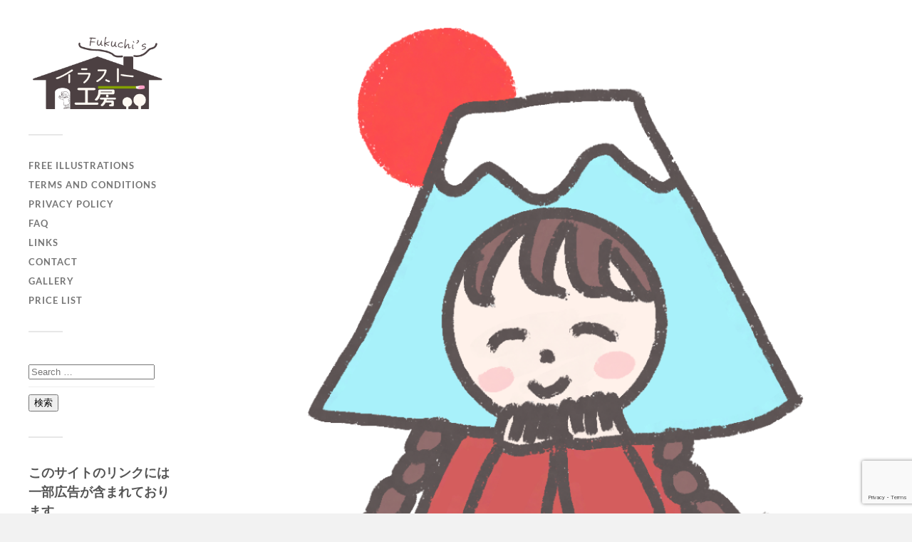

--- FILE ---
content_type: text/html; charset=UTF-8
request_url: https://www.fukuchi-illustfactory.fun/mtfuji-kaburimono/
body_size: 14358
content:
<!DOCTYPE html>

<html class="no-js" lang="ja">

	<head profile="http://gmpg.org/xfn/11">
		
		<meta http-equiv="Content-Type" content="text/html; charset=UTF-8" />
		<meta name="viewport" content="width=device-width, initial-scale=1.0, maximum-scale=1.0, user-scalable=no" >
		 
		<title>富士山のかぶりものをする女の子| フリーイラスト</title>
<meta name='robots' content='max-image-preview:large' />
<script>document.documentElement.className = document.documentElement.className.replace("no-js","js");</script>
<link rel='dns-prefetch' href='//www.googletagmanager.com' />
<link rel='dns-prefetch' href='//cdn.openshareweb.com' />
<link rel='dns-prefetch' href='//cdn.shareaholic.net' />
<link rel='dns-prefetch' href='//www.shareaholic.net' />
<link rel='dns-prefetch' href='//analytics.shareaholic.com' />
<link rel='dns-prefetch' href='//recs.shareaholic.com' />
<link rel='dns-prefetch' href='//partner.shareaholic.com' />
<link rel='dns-prefetch' href='//pagead2.googlesyndication.com' />
<link rel="alternate" type="application/rss+xml" title="ふくちのイラスト工房 &raquo; フィード" href="https://www.fukuchi-illustfactory.fun/feed/" />
<link rel="alternate" type="application/rss+xml" title="ふくちのイラスト工房 &raquo; コメントフィード" href="https://www.fukuchi-illustfactory.fun/comments/feed/" />
<link rel="alternate" type="application/rss+xml" title="ふくちのイラスト工房 &raquo; 富士山のかぶりものを被る女の子 のコメントのフィード" href="https://www.fukuchi-illustfactory.fun/mtfuji-kaburimono/feed/" />
<link rel="alternate" title="oEmbed (JSON)" type="application/json+oembed" href="https://www.fukuchi-illustfactory.fun/wp-json/oembed/1.0/embed?url=https%3A%2F%2Fwww.fukuchi-illustfactory.fun%2Fmtfuji-kaburimono%2F" />
<link rel="alternate" title="oEmbed (XML)" type="text/xml+oembed" href="https://www.fukuchi-illustfactory.fun/wp-json/oembed/1.0/embed?url=https%3A%2F%2Fwww.fukuchi-illustfactory.fun%2Fmtfuji-kaburimono%2F&#038;format=xml" />

<!-- SEO SIMPLE PACK 3.5.2 -->
<meta name="description" content="無料でご利用いただけるイラストです。">
<meta name="keywords" content="フリーイラスト,ゆるかわ">
<link rel="canonical" href="https://www.fukuchi-illustfactory.fun/mtfuji-kaburimono/">
<meta property="og:locale" content="ja_JP">
<meta property="og:type" content="article">
<meta property="og:image" content="https://www.fukuchi-illustfactory.fun/wp-content/uploads/2023/12/IMG_2705.png">
<meta property="og:title" content="富士山のかぶりものをする女の子| フリーイラスト">
<meta property="og:description" content="無料でご利用いただけるイラストです。">
<meta property="og:url" content="https://www.fukuchi-illustfactory.fun/mtfuji-kaburimono/">
<meta property="og:site_name" content="ふくちのイラスト工房">
<meta name="twitter:card" content="summary_large_image">
<meta name="twitter:site" content="marufukuchi">
<!-- / SEO SIMPLE PACK -->

<!-- Shareaholic - https://www.shareaholic.com -->
<link rel='preload' href='//cdn.shareaholic.net/assets/pub/shareaholic.js' as='script'/>
<script data-no-minify='1' data-cfasync='false'>
_SHR_SETTINGS = {"endpoints":{"local_recs_url":"https:\/\/www.fukuchi-illustfactory.fun\/wp-admin\/admin-ajax.php?action=shareaholic_permalink_related","ajax_url":"https:\/\/www.fukuchi-illustfactory.fun\/wp-admin\/admin-ajax.php"},"site_id":"062a51f82621993fbef5129b6b757148","url_components":{"year":"2023","monthnum":"12","day":"18","hour":"21","minute":"07","second":"52","post_id":"1628","postname":"mtfuji-kaburimono","category":"daily"}};
</script>
<script data-no-minify='1' data-cfasync='false' src='//cdn.shareaholic.net/assets/pub/shareaholic.js' data-shr-siteid='062a51f82621993fbef5129b6b757148' async ></script>

<!-- Shareaholic Content Tags -->
<meta name='shareaholic:site_name' content='ふくちのイラスト工房' />
<meta name='shareaholic:language' content='ja' />
<meta name='shareaholic:url' content='https://www.fukuchi-illustfactory.fun/mtfuji-kaburimono/' />
<meta name='shareaholic:keywords' content='cat:daily, cat:goods&amp;foods, cat:icon, type:post' />
<meta name='shareaholic:article_published_time' content='2023-12-18T21:07:52+09:00' />
<meta name='shareaholic:article_modified_time' content='2023-12-20T11:49:41+09:00' />
<meta name='shareaholic:shareable_page' content='true' />
<meta name='shareaholic:article_author_name' content='fukuchi-illustfactory' />
<meta name='shareaholic:site_id' content='062a51f82621993fbef5129b6b757148' />
<meta name='shareaholic:wp_version' content='9.7.13' />
<meta name='shareaholic:image' content='https://www.fukuchi-illustfactory.fun/wp-content/uploads/2023/12/IMG_2704-640x640.png' />
<!-- Shareaholic Content Tags End -->

<!-- Shareaholic Open Graph Tags -->
<meta property='og:image' content='https://www.fukuchi-illustfactory.fun/wp-content/uploads/2023/12/IMG_2704.png' />
<!-- Shareaholic Open Graph Tags End -->
<style id='wp-img-auto-sizes-contain-inline-css' type='text/css'>
img:is([sizes=auto i],[sizes^="auto," i]){contain-intrinsic-size:3000px 1500px}
/*# sourceURL=wp-img-auto-sizes-contain-inline-css */
</style>
<style id='wp-emoji-styles-inline-css' type='text/css'>

	img.wp-smiley, img.emoji {
		display: inline !important;
		border: none !important;
		box-shadow: none !important;
		height: 1em !important;
		width: 1em !important;
		margin: 0 0.07em !important;
		vertical-align: -0.1em !important;
		background: none !important;
		padding: 0 !important;
	}
/*# sourceURL=wp-emoji-styles-inline-css */
</style>
<style id='wp-block-library-inline-css' type='text/css'>
:root{--wp-block-synced-color:#7a00df;--wp-block-synced-color--rgb:122,0,223;--wp-bound-block-color:var(--wp-block-synced-color);--wp-editor-canvas-background:#ddd;--wp-admin-theme-color:#007cba;--wp-admin-theme-color--rgb:0,124,186;--wp-admin-theme-color-darker-10:#006ba1;--wp-admin-theme-color-darker-10--rgb:0,107,160.5;--wp-admin-theme-color-darker-20:#005a87;--wp-admin-theme-color-darker-20--rgb:0,90,135;--wp-admin-border-width-focus:2px}@media (min-resolution:192dpi){:root{--wp-admin-border-width-focus:1.5px}}.wp-element-button{cursor:pointer}:root .has-very-light-gray-background-color{background-color:#eee}:root .has-very-dark-gray-background-color{background-color:#313131}:root .has-very-light-gray-color{color:#eee}:root .has-very-dark-gray-color{color:#313131}:root .has-vivid-green-cyan-to-vivid-cyan-blue-gradient-background{background:linear-gradient(135deg,#00d084,#0693e3)}:root .has-purple-crush-gradient-background{background:linear-gradient(135deg,#34e2e4,#4721fb 50%,#ab1dfe)}:root .has-hazy-dawn-gradient-background{background:linear-gradient(135deg,#faaca8,#dad0ec)}:root .has-subdued-olive-gradient-background{background:linear-gradient(135deg,#fafae1,#67a671)}:root .has-atomic-cream-gradient-background{background:linear-gradient(135deg,#fdd79a,#004a59)}:root .has-nightshade-gradient-background{background:linear-gradient(135deg,#330968,#31cdcf)}:root .has-midnight-gradient-background{background:linear-gradient(135deg,#020381,#2874fc)}:root{--wp--preset--font-size--normal:16px;--wp--preset--font-size--huge:42px}.has-regular-font-size{font-size:1em}.has-larger-font-size{font-size:2.625em}.has-normal-font-size{font-size:var(--wp--preset--font-size--normal)}.has-huge-font-size{font-size:var(--wp--preset--font-size--huge)}.has-text-align-center{text-align:center}.has-text-align-left{text-align:left}.has-text-align-right{text-align:right}.has-fit-text{white-space:nowrap!important}#end-resizable-editor-section{display:none}.aligncenter{clear:both}.items-justified-left{justify-content:flex-start}.items-justified-center{justify-content:center}.items-justified-right{justify-content:flex-end}.items-justified-space-between{justify-content:space-between}.screen-reader-text{border:0;clip-path:inset(50%);height:1px;margin:-1px;overflow:hidden;padding:0;position:absolute;width:1px;word-wrap:normal!important}.screen-reader-text:focus{background-color:#ddd;clip-path:none;color:#444;display:block;font-size:1em;height:auto;left:5px;line-height:normal;padding:15px 23px 14px;text-decoration:none;top:5px;width:auto;z-index:100000}html :where(.has-border-color){border-style:solid}html :where([style*=border-top-color]){border-top-style:solid}html :where([style*=border-right-color]){border-right-style:solid}html :where([style*=border-bottom-color]){border-bottom-style:solid}html :where([style*=border-left-color]){border-left-style:solid}html :where([style*=border-width]){border-style:solid}html :where([style*=border-top-width]){border-top-style:solid}html :where([style*=border-right-width]){border-right-style:solid}html :where([style*=border-bottom-width]){border-bottom-style:solid}html :where([style*=border-left-width]){border-left-style:solid}html :where(img[class*=wp-image-]){height:auto;max-width:100%}:where(figure){margin:0 0 1em}html :where(.is-position-sticky){--wp-admin--admin-bar--position-offset:var(--wp-admin--admin-bar--height,0px)}@media screen and (max-width:600px){html :where(.is-position-sticky){--wp-admin--admin-bar--position-offset:0px}}

/*# sourceURL=wp-block-library-inline-css */
</style><style id='wp-block-file-inline-css' type='text/css'>
.wp-block-file{box-sizing:border-box}.wp-block-file:not(.wp-element-button){font-size:.8em}.wp-block-file.aligncenter{text-align:center}.wp-block-file.alignright{text-align:right}.wp-block-file *+.wp-block-file__button{margin-left:.75em}:where(.wp-block-file){margin-bottom:1.5em}.wp-block-file__embed{margin-bottom:1em}:where(.wp-block-file__button){border-radius:2em;display:inline-block;padding:.5em 1em}:where(.wp-block-file__button):where(a):active,:where(.wp-block-file__button):where(a):focus,:where(.wp-block-file__button):where(a):hover,:where(.wp-block-file__button):where(a):visited{box-shadow:none;color:#fff;opacity:.85;text-decoration:none}
/*# sourceURL=https://www.fukuchi-illustfactory.fun/wp-includes/blocks/file/style.min.css */
</style>
<style id='wp-block-paragraph-inline-css' type='text/css'>
.is-small-text{font-size:.875em}.is-regular-text{font-size:1em}.is-large-text{font-size:2.25em}.is-larger-text{font-size:3em}.has-drop-cap:not(:focus):first-letter{float:left;font-size:8.4em;font-style:normal;font-weight:100;line-height:.68;margin:.05em .1em 0 0;text-transform:uppercase}body.rtl .has-drop-cap:not(:focus):first-letter{float:none;margin-left:.1em}p.has-drop-cap.has-background{overflow:hidden}:root :where(p.has-background){padding:1.25em 2.375em}:where(p.has-text-color:not(.has-link-color)) a{color:inherit}p.has-text-align-left[style*="writing-mode:vertical-lr"],p.has-text-align-right[style*="writing-mode:vertical-rl"]{rotate:180deg}
/*# sourceURL=https://www.fukuchi-illustfactory.fun/wp-includes/blocks/paragraph/style.min.css */
</style>
<style id='wp-block-spacer-inline-css' type='text/css'>
.wp-block-spacer{clear:both}
/*# sourceURL=https://www.fukuchi-illustfactory.fun/wp-includes/blocks/spacer/style.min.css */
</style>
<style id='global-styles-inline-css' type='text/css'>
:root{--wp--preset--aspect-ratio--square: 1;--wp--preset--aspect-ratio--4-3: 4/3;--wp--preset--aspect-ratio--3-4: 3/4;--wp--preset--aspect-ratio--3-2: 3/2;--wp--preset--aspect-ratio--2-3: 2/3;--wp--preset--aspect-ratio--16-9: 16/9;--wp--preset--aspect-ratio--9-16: 9/16;--wp--preset--color--black: #333;--wp--preset--color--cyan-bluish-gray: #abb8c3;--wp--preset--color--white: #fff;--wp--preset--color--pale-pink: #f78da7;--wp--preset--color--vivid-red: #cf2e2e;--wp--preset--color--luminous-vivid-orange: #ff6900;--wp--preset--color--luminous-vivid-amber: #fcb900;--wp--preset--color--light-green-cyan: #7bdcb5;--wp--preset--color--vivid-green-cyan: #00d084;--wp--preset--color--pale-cyan-blue: #8ed1fc;--wp--preset--color--vivid-cyan-blue: #0693e3;--wp--preset--color--vivid-purple: #9b51e0;--wp--preset--color--accent: #e886a7;--wp--preset--color--dark-gray: #444;--wp--preset--color--medium-gray: #666;--wp--preset--color--light-gray: #767676;--wp--preset--gradient--vivid-cyan-blue-to-vivid-purple: linear-gradient(135deg,rgb(6,147,227) 0%,rgb(155,81,224) 100%);--wp--preset--gradient--light-green-cyan-to-vivid-green-cyan: linear-gradient(135deg,rgb(122,220,180) 0%,rgb(0,208,130) 100%);--wp--preset--gradient--luminous-vivid-amber-to-luminous-vivid-orange: linear-gradient(135deg,rgb(252,185,0) 0%,rgb(255,105,0) 100%);--wp--preset--gradient--luminous-vivid-orange-to-vivid-red: linear-gradient(135deg,rgb(255,105,0) 0%,rgb(207,46,46) 100%);--wp--preset--gradient--very-light-gray-to-cyan-bluish-gray: linear-gradient(135deg,rgb(238,238,238) 0%,rgb(169,184,195) 100%);--wp--preset--gradient--cool-to-warm-spectrum: linear-gradient(135deg,rgb(74,234,220) 0%,rgb(151,120,209) 20%,rgb(207,42,186) 40%,rgb(238,44,130) 60%,rgb(251,105,98) 80%,rgb(254,248,76) 100%);--wp--preset--gradient--blush-light-purple: linear-gradient(135deg,rgb(255,206,236) 0%,rgb(152,150,240) 100%);--wp--preset--gradient--blush-bordeaux: linear-gradient(135deg,rgb(254,205,165) 0%,rgb(254,45,45) 50%,rgb(107,0,62) 100%);--wp--preset--gradient--luminous-dusk: linear-gradient(135deg,rgb(255,203,112) 0%,rgb(199,81,192) 50%,rgb(65,88,208) 100%);--wp--preset--gradient--pale-ocean: linear-gradient(135deg,rgb(255,245,203) 0%,rgb(182,227,212) 50%,rgb(51,167,181) 100%);--wp--preset--gradient--electric-grass: linear-gradient(135deg,rgb(202,248,128) 0%,rgb(113,206,126) 100%);--wp--preset--gradient--midnight: linear-gradient(135deg,rgb(2,3,129) 0%,rgb(40,116,252) 100%);--wp--preset--font-size--small: 16px;--wp--preset--font-size--medium: 20px;--wp--preset--font-size--large: 24px;--wp--preset--font-size--x-large: 42px;--wp--preset--font-size--normal: 18px;--wp--preset--font-size--larger: 27px;--wp--preset--spacing--20: 0.44rem;--wp--preset--spacing--30: 0.67rem;--wp--preset--spacing--40: 1rem;--wp--preset--spacing--50: 1.5rem;--wp--preset--spacing--60: 2.25rem;--wp--preset--spacing--70: 3.38rem;--wp--preset--spacing--80: 5.06rem;--wp--preset--shadow--natural: 6px 6px 9px rgba(0, 0, 0, 0.2);--wp--preset--shadow--deep: 12px 12px 50px rgba(0, 0, 0, 0.4);--wp--preset--shadow--sharp: 6px 6px 0px rgba(0, 0, 0, 0.2);--wp--preset--shadow--outlined: 6px 6px 0px -3px rgb(255, 255, 255), 6px 6px rgb(0, 0, 0);--wp--preset--shadow--crisp: 6px 6px 0px rgb(0, 0, 0);}:where(.is-layout-flex){gap: 0.5em;}:where(.is-layout-grid){gap: 0.5em;}body .is-layout-flex{display: flex;}.is-layout-flex{flex-wrap: wrap;align-items: center;}.is-layout-flex > :is(*, div){margin: 0;}body .is-layout-grid{display: grid;}.is-layout-grid > :is(*, div){margin: 0;}:where(.wp-block-columns.is-layout-flex){gap: 2em;}:where(.wp-block-columns.is-layout-grid){gap: 2em;}:where(.wp-block-post-template.is-layout-flex){gap: 1.25em;}:where(.wp-block-post-template.is-layout-grid){gap: 1.25em;}.has-black-color{color: var(--wp--preset--color--black) !important;}.has-cyan-bluish-gray-color{color: var(--wp--preset--color--cyan-bluish-gray) !important;}.has-white-color{color: var(--wp--preset--color--white) !important;}.has-pale-pink-color{color: var(--wp--preset--color--pale-pink) !important;}.has-vivid-red-color{color: var(--wp--preset--color--vivid-red) !important;}.has-luminous-vivid-orange-color{color: var(--wp--preset--color--luminous-vivid-orange) !important;}.has-luminous-vivid-amber-color{color: var(--wp--preset--color--luminous-vivid-amber) !important;}.has-light-green-cyan-color{color: var(--wp--preset--color--light-green-cyan) !important;}.has-vivid-green-cyan-color{color: var(--wp--preset--color--vivid-green-cyan) !important;}.has-pale-cyan-blue-color{color: var(--wp--preset--color--pale-cyan-blue) !important;}.has-vivid-cyan-blue-color{color: var(--wp--preset--color--vivid-cyan-blue) !important;}.has-vivid-purple-color{color: var(--wp--preset--color--vivid-purple) !important;}.has-black-background-color{background-color: var(--wp--preset--color--black) !important;}.has-cyan-bluish-gray-background-color{background-color: var(--wp--preset--color--cyan-bluish-gray) !important;}.has-white-background-color{background-color: var(--wp--preset--color--white) !important;}.has-pale-pink-background-color{background-color: var(--wp--preset--color--pale-pink) !important;}.has-vivid-red-background-color{background-color: var(--wp--preset--color--vivid-red) !important;}.has-luminous-vivid-orange-background-color{background-color: var(--wp--preset--color--luminous-vivid-orange) !important;}.has-luminous-vivid-amber-background-color{background-color: var(--wp--preset--color--luminous-vivid-amber) !important;}.has-light-green-cyan-background-color{background-color: var(--wp--preset--color--light-green-cyan) !important;}.has-vivid-green-cyan-background-color{background-color: var(--wp--preset--color--vivid-green-cyan) !important;}.has-pale-cyan-blue-background-color{background-color: var(--wp--preset--color--pale-cyan-blue) !important;}.has-vivid-cyan-blue-background-color{background-color: var(--wp--preset--color--vivid-cyan-blue) !important;}.has-vivid-purple-background-color{background-color: var(--wp--preset--color--vivid-purple) !important;}.has-black-border-color{border-color: var(--wp--preset--color--black) !important;}.has-cyan-bluish-gray-border-color{border-color: var(--wp--preset--color--cyan-bluish-gray) !important;}.has-white-border-color{border-color: var(--wp--preset--color--white) !important;}.has-pale-pink-border-color{border-color: var(--wp--preset--color--pale-pink) !important;}.has-vivid-red-border-color{border-color: var(--wp--preset--color--vivid-red) !important;}.has-luminous-vivid-orange-border-color{border-color: var(--wp--preset--color--luminous-vivid-orange) !important;}.has-luminous-vivid-amber-border-color{border-color: var(--wp--preset--color--luminous-vivid-amber) !important;}.has-light-green-cyan-border-color{border-color: var(--wp--preset--color--light-green-cyan) !important;}.has-vivid-green-cyan-border-color{border-color: var(--wp--preset--color--vivid-green-cyan) !important;}.has-pale-cyan-blue-border-color{border-color: var(--wp--preset--color--pale-cyan-blue) !important;}.has-vivid-cyan-blue-border-color{border-color: var(--wp--preset--color--vivid-cyan-blue) !important;}.has-vivid-purple-border-color{border-color: var(--wp--preset--color--vivid-purple) !important;}.has-vivid-cyan-blue-to-vivid-purple-gradient-background{background: var(--wp--preset--gradient--vivid-cyan-blue-to-vivid-purple) !important;}.has-light-green-cyan-to-vivid-green-cyan-gradient-background{background: var(--wp--preset--gradient--light-green-cyan-to-vivid-green-cyan) !important;}.has-luminous-vivid-amber-to-luminous-vivid-orange-gradient-background{background: var(--wp--preset--gradient--luminous-vivid-amber-to-luminous-vivid-orange) !important;}.has-luminous-vivid-orange-to-vivid-red-gradient-background{background: var(--wp--preset--gradient--luminous-vivid-orange-to-vivid-red) !important;}.has-very-light-gray-to-cyan-bluish-gray-gradient-background{background: var(--wp--preset--gradient--very-light-gray-to-cyan-bluish-gray) !important;}.has-cool-to-warm-spectrum-gradient-background{background: var(--wp--preset--gradient--cool-to-warm-spectrum) !important;}.has-blush-light-purple-gradient-background{background: var(--wp--preset--gradient--blush-light-purple) !important;}.has-blush-bordeaux-gradient-background{background: var(--wp--preset--gradient--blush-bordeaux) !important;}.has-luminous-dusk-gradient-background{background: var(--wp--preset--gradient--luminous-dusk) !important;}.has-pale-ocean-gradient-background{background: var(--wp--preset--gradient--pale-ocean) !important;}.has-electric-grass-gradient-background{background: var(--wp--preset--gradient--electric-grass) !important;}.has-midnight-gradient-background{background: var(--wp--preset--gradient--midnight) !important;}.has-small-font-size{font-size: var(--wp--preset--font-size--small) !important;}.has-medium-font-size{font-size: var(--wp--preset--font-size--medium) !important;}.has-large-font-size{font-size: var(--wp--preset--font-size--large) !important;}.has-x-large-font-size{font-size: var(--wp--preset--font-size--x-large) !important;}
/*# sourceURL=global-styles-inline-css */
</style>

<style id='classic-theme-styles-inline-css' type='text/css'>
/*! This file is auto-generated */
.wp-block-button__link{color:#fff;background-color:#32373c;border-radius:9999px;box-shadow:none;text-decoration:none;padding:calc(.667em + 2px) calc(1.333em + 2px);font-size:1.125em}.wp-block-file__button{background:#32373c;color:#fff;text-decoration:none}
/*# sourceURL=/wp-includes/css/classic-themes.min.css */
</style>
<link rel='stylesheet' id='contact-form-7-css' href='https://www.fukuchi-illustfactory.fun/wp-content/plugins/contact-form-7/includes/css/styles.css?ver=6.1.4' type='text/css' media='all' />
<link rel='stylesheet' id='searchandfilter-css' href='https://www.fukuchi-illustfactory.fun/wp-content/plugins/search-filter/style.css?ver=1' type='text/css' media='all' />
<link rel='stylesheet' id='fukasawa_googleFonts-css' href='https://www.fukuchi-illustfactory.fun/wp-content/themes/fukasawa/assets/css/fonts.css?ver=6.9' type='text/css' media='all' />
<link rel='stylesheet' id='fukasawa_genericons-css' href='https://www.fukuchi-illustfactory.fun/wp-content/themes/fukasawa/assets/fonts/genericons/genericons.css?ver=6.9' type='text/css' media='all' />
<link rel='stylesheet' id='fukasawa_style-css' href='https://www.fukuchi-illustfactory.fun/wp-content/themes/fukasawa/style.css' type='text/css' media='all' />
<script type="text/javascript" src="https://www.fukuchi-illustfactory.fun/wp-includes/js/jquery/jquery.min.js?ver=3.7.1" id="jquery-core-js"></script>
<script type="text/javascript" src="https://www.fukuchi-illustfactory.fun/wp-includes/js/jquery/jquery-migrate.min.js?ver=3.4.1" id="jquery-migrate-js"></script>
<script type="text/javascript" src="https://www.fukuchi-illustfactory.fun/wp-content/themes/fukasawa/assets/js/flexslider.js?ver=1" id="fukasawa_flexslider-js"></script>

<!-- Site Kit によって追加された Google タグ（gtag.js）スニペット -->
<!-- Google アナリティクス スニペット (Site Kit が追加) -->
<script type="text/javascript" src="https://www.googletagmanager.com/gtag/js?id=G-B2G11L5CYV" id="google_gtagjs-js" async></script>
<script type="text/javascript" id="google_gtagjs-js-after">
/* <![CDATA[ */
window.dataLayer = window.dataLayer || [];function gtag(){dataLayer.push(arguments);}
gtag("set","linker",{"domains":["www.fukuchi-illustfactory.fun"]});
gtag("js", new Date());
gtag("set", "developer_id.dZTNiMT", true);
gtag("config", "G-B2G11L5CYV");
//# sourceURL=google_gtagjs-js-after
/* ]]> */
</script>
<link rel="https://api.w.org/" href="https://www.fukuchi-illustfactory.fun/wp-json/" /><link rel="alternate" title="JSON" type="application/json" href="https://www.fukuchi-illustfactory.fun/wp-json/wp/v2/posts/1628" /><link rel="EditURI" type="application/rsd+xml" title="RSD" href="https://www.fukuchi-illustfactory.fun/xmlrpc.php?rsd" />
<meta name="generator" content="WordPress 6.9" />
<link rel='shortlink' href='https://www.fukuchi-illustfactory.fun/?p=1628' />
<meta name="generator" content="Site Kit by Google 1.170.0" /><!-- Customizer CSS --><style type="text/css">body a { color:#e886a7; }.main-menu .current-menu-item:before { color:#e886a7; }.main-menu .current_page_item:before { color:#e886a7; }.widget-content .textwidget a:hover { color:#e886a7; }.widget_fukasawa_recent_posts a:hover .title { color:#e886a7; }.widget_fukasawa_recent_comments a:hover .title { color:#e886a7; }.widget_archive li a:hover { color:#e886a7; }.widget_categories li a:hover { color:#e886a7; }.widget_meta li a:hover { color:#e886a7; }.widget_nav_menu li a:hover { color:#e886a7; }.widget_rss .widget-content ul a.rsswidget:hover { color:#e886a7; }#wp-calendar thead { color:#e886a7; }.widget_tag_cloud a:hover { background:#e886a7; }.search-button:hover .genericon { color:#e886a7; }.flex-direction-nav a:hover { background-color:#e886a7; }a.post-quote:hover { background:#e886a7; }.posts .post-title a:hover { color:#e886a7; }.post-content blockquote:before { color:#e886a7; }.post-content fieldset legend { background:#e886a7; }.post-content input[type="submit"]:hover { background:#e886a7; }.post-content input[type="button"]:hover { background:#e886a7; }.post-content input[type="reset"]:hover { background:#e886a7; }.post-content .has-accent-color { color:#e886a7; }.post-content .has-accent-background-color { background-color:#e886a7; }.page-links a:hover { background:#e886a7; }.comments .pingbacks li a:hover { color:#e886a7; }.comment-header h4 a:hover { color:#e886a7; }.bypostauthor.commet .comment-header:before { background:#e886a7; }.form-submit #submit:hover { background-color:#e886a7; }.nav-toggle.active { background-color:#e886a7; }.mobile-menu .current-menu-item:before { color:#e886a7; }.mobile-menu .current_page_item:before { color:#e886a7; }body#tinymce.wp-editor a { color:#e886a7; }body#tinymce.wp-editor a:hover { color:#e886a7; }body#tinymce.wp-editor fieldset legend { background:#e886a7; }body#tinymce.wp-editor blockquote:before { color:#e886a7; }</style><!--/Customizer CSS-->
<!-- Site Kit が追加した Google AdSense メタタグ -->
<meta name="google-adsense-platform-account" content="ca-host-pub-2644536267352236">
<meta name="google-adsense-platform-domain" content="sitekit.withgoogle.com">
<!-- Site Kit が追加した End Google AdSense メタタグ -->

<!-- Google AdSense スニペット (Site Kit が追加) -->
<script type="text/javascript" async="async" src="https://pagead2.googlesyndication.com/pagead/js/adsbygoogle.js?client=ca-pub-4762930600200021&amp;host=ca-host-pub-2644536267352236" crossorigin="anonymous"></script>

<!-- (ここまで) Google AdSense スニペット (Site Kit が追加) -->
<link rel="icon" href="https://www.fukuchi-illustfactory.fun/wp-content/uploads/2023/02/cropped-IMG_0096-32x32.png" sizes="32x32" />
<link rel="icon" href="https://www.fukuchi-illustfactory.fun/wp-content/uploads/2023/02/cropped-IMG_0096-192x192.png" sizes="192x192" />
<link rel="apple-touch-icon" href="https://www.fukuchi-illustfactory.fun/wp-content/uploads/2023/02/cropped-IMG_0096-180x180.png" />
<meta name="msapplication-TileImage" content="https://www.fukuchi-illustfactory.fun/wp-content/uploads/2023/02/cropped-IMG_0096-270x270.png" />
	
	<link rel='stylesheet' id='post-grid-blocks-styles-css' href='https://www.fukuchi-illustfactory.fun/wp-content/plugins/post-grid/assets/block-css/block-styles.css?ver=6.9' type='text/css' media='all' />
<link rel='stylesheet' id='post-grid-custom-fonts-css' href='https://www.fukuchi-illustfactory.fun/wp-content/plugins/post-grid/assets/block-css/custom-fonts.css?ver=6.9' type='text/css' media='all' />
</head>
	
	<body class="wp-singular post-template-default single single-post postid-1628 single-format-image wp-custom-logo wp-theme-fukasawa wp-is-not-mobile">

		
		<a class="skip-link button" href="#site-content">本文にジャンプ</a>
	
		<div class="mobile-navigation">
	
			<ul class="mobile-menu">
						
				<li id="menu-item-65" class="menu-item menu-item-type-post_type menu-item-object-page menu-item-home menu-item-65"><a href="https://www.fukuchi-illustfactory.fun/">FREE ILLUSTRATIONS</a></li>
<li id="menu-item-68" class="menu-item menu-item-type-post_type menu-item-object-page menu-item-68"><a href="https://www.fukuchi-illustfactory.fun/terms-and-conditions/">TERMS and CONDITIONS</a></li>
<li id="menu-item-67" class="menu-item menu-item-type-post_type menu-item-object-page menu-item-privacy-policy menu-item-67"><a rel="privacy-policy" href="https://www.fukuchi-illustfactory.fun/privacy-policy/">PRIVACY POLICY</a></li>
<li id="menu-item-64" class="menu-item menu-item-type-post_type menu-item-object-page menu-item-64"><a href="https://www.fukuchi-illustfactory.fun/faq/">FAQ</a></li>
<li id="menu-item-66" class="menu-item menu-item-type-post_type menu-item-object-page menu-item-66"><a href="https://www.fukuchi-illustfactory.fun/links/">LINKS</a></li>
<li id="menu-item-63" class="menu-item menu-item-type-post_type menu-item-object-page menu-item-63"><a href="https://www.fukuchi-illustfactory.fun/contact/">CONTACT</a></li>
<li id="menu-item-62" class="menu-item menu-item-type-post_type menu-item-object-page menu-item-62"><a href="https://www.fukuchi-illustfactory.fun/artist/">Gallery</a></li>
<li id="menu-item-1261" class="menu-item menu-item-type-post_type menu-item-object-page menu-item-1261"><a href="https://www.fukuchi-illustfactory.fun/price-list/">PRICE LIST</a></li>
				
			 </ul>
		 
		</div><!-- .mobile-navigation -->
	
		<div class="sidebar">
		
						
		        <div class="blog-logo">
					<a href="https://www.fukuchi-illustfactory.fun/" rel="home">
		        		<img src="https://www.fukuchi-illustfactory.fun/wp-content/uploads/2023/02/cropped-cropped-サイトロゴ-1.png" />
					</a>
					<span class="screen-reader-text">ふくちのイラスト工房</span>
		        </div>
		
						
			<button type="button" class="nav-toggle">
			
				<div class="bars">
					<div class="bar"></div>
					<div class="bar"></div>
					<div class="bar"></div>
				</div>
				
				<p>
					<span class="menu">メニュー</span>
					<span class="close">閉じる</span>
				</p>
			
			</button>
			
			<ul class="main-menu">
				<li id="menu-item-65" class="menu-item menu-item-type-post_type menu-item-object-page menu-item-home menu-item-65"><a href="https://www.fukuchi-illustfactory.fun/">FREE ILLUSTRATIONS</a></li>
<li id="menu-item-68" class="menu-item menu-item-type-post_type menu-item-object-page menu-item-68"><a href="https://www.fukuchi-illustfactory.fun/terms-and-conditions/">TERMS and CONDITIONS</a></li>
<li id="menu-item-67" class="menu-item menu-item-type-post_type menu-item-object-page menu-item-privacy-policy menu-item-67"><a rel="privacy-policy" href="https://www.fukuchi-illustfactory.fun/privacy-policy/">PRIVACY POLICY</a></li>
<li id="menu-item-64" class="menu-item menu-item-type-post_type menu-item-object-page menu-item-64"><a href="https://www.fukuchi-illustfactory.fun/faq/">FAQ</a></li>
<li id="menu-item-66" class="menu-item menu-item-type-post_type menu-item-object-page menu-item-66"><a href="https://www.fukuchi-illustfactory.fun/links/">LINKS</a></li>
<li id="menu-item-63" class="menu-item menu-item-type-post_type menu-item-object-page menu-item-63"><a href="https://www.fukuchi-illustfactory.fun/contact/">CONTACT</a></li>
<li id="menu-item-62" class="menu-item menu-item-type-post_type menu-item-object-page menu-item-62"><a href="https://www.fukuchi-illustfactory.fun/artist/">Gallery</a></li>
<li id="menu-item-1261" class="menu-item menu-item-type-post_type menu-item-object-page menu-item-1261"><a href="https://www.fukuchi-illustfactory.fun/price-list/">PRICE LIST</a></li>
			</ul><!-- .main-menu -->

							<div class="widgets">
					<div id="block-7" class="widget widget_block"><div class="widget-content clear"><p>
				<form action="" method="post" class="searchandfilter">
					<div><ul><li><input type="text" name="ofsearch" placeholder="Search &hellip;" value=""></li><li><input type="hidden" name="ofsubmitted" value="1"><input type="submit" value="検索"></li></ul></div></form></p>
</div></div><div id="block-8" class="widget widget_block widget_text"><div class="widget-content clear">
<p class="has-accent-color has-text-color has-normal-font-size"><strong>このサイトのリンクには一部広告が含まれております。</strong></p>
</div></div><div id="widget_fukasawa_recent_posts-2" class="widget widget_fukasawa_recent_posts"><div class="widget-content clear"><h3 class="widget-title">What`s New</h3>		
			<ul>
				
				<br />
<b>Warning</b>:  Undefined array key 0 in <b>/home/c2695161/public_html/fukuchi-illustfactory.fun/wp-content/themes/fukasawa/widgets/recent-posts.php</b> on line <b>36</b><br />
			
						<li>
						
							<a href="https://www.fukuchi-illustfactory.fun/heart-chocolate-costume/" class="clear">
									
								<div class="post-icon">
								
									<img width="150" height="150" src="https://www.fukuchi-illustfactory.fun/wp-content/uploads/2024/01/IMG_3442-150x150.png" class="attachment-thumbnail size-thumbnail wp-post-image" alt="" decoding="async" srcset="https://www.fukuchi-illustfactory.fun/wp-content/uploads/2024/01/IMG_3442-150x150.png 150w, https://www.fukuchi-illustfactory.fun/wp-content/uploads/2024/01/IMG_3442-300x300.png 300w, https://www.fukuchi-illustfactory.fun/wp-content/uploads/2024/01/IMG_3442-640x640.png 640w, https://www.fukuchi-illustfactory.fun/wp-content/uploads/2024/01/IMG_3442-88x88.png 88w, https://www.fukuchi-illustfactory.fun/wp-content/uploads/2024/01/IMG_3442-508x508.png 508w, https://www.fukuchi-illustfactory.fun/wp-content/uploads/2024/01/IMG_3442.png 700w" sizes="(max-width: 150px) 100vw, 150px" />									
								</div>
								
								<div class="inner">
									<p class="title">ハートのチョコレートのかぶりもの</p>
									<p class="meta">2024年1月29日</p>
								</div>
													
							</a>
							
						</li>
		
								
						<li>
						
							<a href="https://www.fukuchi-illustfactory.fun/yukiasobi-girl/" class="clear">
									
								<div class="post-icon">
								
									<img width="150" height="150" src="https://www.fukuchi-illustfactory.fun/wp-content/uploads/2023/12/IMG_2707-150x150.png" class="attachment-thumbnail size-thumbnail wp-post-image" alt="雪だるまを作る女の子" decoding="async" srcset="https://www.fukuchi-illustfactory.fun/wp-content/uploads/2023/12/IMG_2707-150x150.png 150w, https://www.fukuchi-illustfactory.fun/wp-content/uploads/2023/12/IMG_2707-300x300.png 300w, https://www.fukuchi-illustfactory.fun/wp-content/uploads/2023/12/IMG_2707-1024x1024.png 1024w, https://www.fukuchi-illustfactory.fun/wp-content/uploads/2023/12/IMG_2707-768x768.png 768w, https://www.fukuchi-illustfactory.fun/wp-content/uploads/2023/12/IMG_2707-640x640.png 640w, https://www.fukuchi-illustfactory.fun/wp-content/uploads/2023/12/IMG_2707-88x88.png 88w, https://www.fukuchi-illustfactory.fun/wp-content/uploads/2023/12/IMG_2707-973x973.png 973w, https://www.fukuchi-illustfactory.fun/wp-content/uploads/2023/12/IMG_2707-508x508.png 508w, https://www.fukuchi-illustfactory.fun/wp-content/uploads/2023/12/IMG_2707.png 1500w" sizes="(max-width: 150px) 100vw, 150px" />									
								</div>
								
								<div class="inner">
									<p class="title">雪だるまを作る女の子</p>
									<p class="meta">2023年12月18日</p>
								</div>
													
							</a>
							
						</li>
		
								
						<li>
						
							<a href="https://www.fukuchi-illustfactory.fun/mt-fuji-kaburimono/" class="clear">
									
								<div class="post-icon">
								
									<img width="150" height="150" src="https://www.fukuchi-illustfactory.fun/wp-content/uploads/2023/12/IMG_2705-150x150.png" class="attachment-thumbnail size-thumbnail wp-post-image" alt="富士山のかぶりもの" decoding="async" srcset="https://www.fukuchi-illustfactory.fun/wp-content/uploads/2023/12/IMG_2705-150x150.png 150w, https://www.fukuchi-illustfactory.fun/wp-content/uploads/2023/12/IMG_2705-300x300.png 300w, https://www.fukuchi-illustfactory.fun/wp-content/uploads/2023/12/IMG_2705-768x768.png 768w, https://www.fukuchi-illustfactory.fun/wp-content/uploads/2023/12/IMG_2705-640x640.png 640w, https://www.fukuchi-illustfactory.fun/wp-content/uploads/2023/12/IMG_2705-88x88.png 88w, https://www.fukuchi-illustfactory.fun/wp-content/uploads/2023/12/IMG_2705-973x973.png 973w, https://www.fukuchi-illustfactory.fun/wp-content/uploads/2023/12/IMG_2705-508x508.png 508w, https://www.fukuchi-illustfactory.fun/wp-content/uploads/2023/12/IMG_2705.png 1000w" sizes="(max-width: 150px) 100vw, 150px" />									
								</div>
								
								<div class="inner">
									<p class="title">富士山のかぶりもの</p>
									<p class="meta">2023年12月18日</p>
								</div>
													
							</a>
							
						</li>
		
								
						<li>
						
							<a href="https://www.fukuchi-illustfactory.fun/cleaning-the-floor/" class="clear">
									
								<div class="post-icon">
								
																		
										<div class="genericon genericon-image"></div>
									
																		
								</div>
								
								<div class="inner">
									<p class="title">雑巾掛けをする女の子</p>
									<p class="meta">2023年12月11日</p>
								</div>
													
							</a>
							
						</li>
		
								
						<li>
						
							<a href="https://www.fukuchi-illustfactory.fun/calender-of-jan/" class="clear">
									
								<div class="post-icon">
								
									<img width="150" height="150" src="https://www.fukuchi-illustfactory.fun/wp-content/uploads/2023/12/1月のカレンダー-150x150.png" class="attachment-thumbnail size-thumbnail wp-post-image" alt="富士山とたつの絵が入った1月のカレンダー" decoding="async" srcset="https://www.fukuchi-illustfactory.fun/wp-content/uploads/2023/12/1月のカレンダー-150x150.png 150w, https://www.fukuchi-illustfactory.fun/wp-content/uploads/2023/12/1月のカレンダー-300x300.png 300w, https://www.fukuchi-illustfactory.fun/wp-content/uploads/2023/12/1月のカレンダー-768x768.png 768w, https://www.fukuchi-illustfactory.fun/wp-content/uploads/2023/12/1月のカレンダー-640x640.png 640w, https://www.fukuchi-illustfactory.fun/wp-content/uploads/2023/12/1月のカレンダー-88x88.png 88w, https://www.fukuchi-illustfactory.fun/wp-content/uploads/2023/12/1月のカレンダー-973x973.png 973w, https://www.fukuchi-illustfactory.fun/wp-content/uploads/2023/12/1月のカレンダー-508x508.png 508w, https://www.fukuchi-illustfactory.fun/wp-content/uploads/2023/12/1月のカレンダー.png 1000w" sizes="(max-width: 150px) 100vw, 150px" />									
								</div>
								
								<div class="inner">
									<p class="title">1月のカレンダー</p>
									<p class="meta">2023年12月11日</p>
								</div>
													
							</a>
							
						</li>
		
								
						<li>
						
							<a href="https://www.fukuchi-illustfactory.fun/nap-in-kotatsu/" class="clear">
									
								<div class="post-icon">
								
									<img width="150" height="150" src="https://www.fukuchi-illustfactory.fun/wp-content/uploads/2023/12/こたつでうたた寝する女の子-150x150.png" class="attachment-thumbnail size-thumbnail wp-post-image" alt="こたつで猫とうたた寝する女の子" decoding="async" srcset="https://www.fukuchi-illustfactory.fun/wp-content/uploads/2023/12/こたつでうたた寝する女の子-150x150.png 150w, https://www.fukuchi-illustfactory.fun/wp-content/uploads/2023/12/こたつでうたた寝する女の子-300x300.png 300w, https://www.fukuchi-illustfactory.fun/wp-content/uploads/2023/12/こたつでうたた寝する女の子-768x768.png 768w, https://www.fukuchi-illustfactory.fun/wp-content/uploads/2023/12/こたつでうたた寝する女の子-640x640.png 640w, https://www.fukuchi-illustfactory.fun/wp-content/uploads/2023/12/こたつでうたた寝する女の子-88x88.png 88w, https://www.fukuchi-illustfactory.fun/wp-content/uploads/2023/12/こたつでうたた寝する女の子-973x973.png 973w, https://www.fukuchi-illustfactory.fun/wp-content/uploads/2023/12/こたつでうたた寝する女の子-508x508.png 508w, https://www.fukuchi-illustfactory.fun/wp-content/uploads/2023/12/こたつでうたた寝する女の子.png 1000w" sizes="(max-width: 150px) 100vw, 150px" />									
								</div>
								
								<div class="inner">
									<p class="title">こたつでうたた寝している女の子</p>
									<p class="meta">2023年12月11日</p>
								</div>
													
							</a>
							
						</li>
		
							
			</ul>
					
		</div></div>				</div><!-- .widgets -->
			
			<div class="credits">
				<p>&copy; 2026 <a href="https://www.fukuchi-illustfactory.fun/">ふくちのイラスト工房</a>.</p>
				<p>Powered by  <a href="https://wordpress.org">WordPress</a>.</p>
				<p>Theme by <a href="https://andersnoren.se">Anders Nor&eacute;n</a>.</p>
			</div><!-- .credits -->
							
		</div><!-- .sidebar -->
	
		<main class="wrapper" id="site-content”>
<div class="content thin">
											        
				
			<article id="post-1628" class="entry post single post-1628 type-post status-publish format-image has-post-thumbnail hentry category-daily category-goodsfoods category-icon post_format-post-format-image">
			
											
						<figure class="featured-media clear">
							<img width="973" height="973" src="https://www.fukuchi-illustfactory.fun/wp-content/uploads/2023/12/IMG_2704-973x973.png" class="attachment-post-image size-post-image wp-post-image" alt="富士山のかぶりものをする女の子 ＼ダウンロードはこちら／ 雑巾掛けをする女の子ダウンロード" decoding="async" fetchpriority="high" srcset="https://www.fukuchi-illustfactory.fun/wp-content/uploads/2023/12/IMG_2704-973x973.png 973w, https://www.fukuchi-illustfactory.fun/wp-content/uploads/2023/12/IMG_2704-300x300.png 300w, https://www.fukuchi-illustfactory.fun/wp-content/uploads/2023/12/IMG_2704-150x150.png 150w, https://www.fukuchi-illustfactory.fun/wp-content/uploads/2023/12/IMG_2704-768x768.png 768w, https://www.fukuchi-illustfactory.fun/wp-content/uploads/2023/12/IMG_2704-640x640.png 640w, https://www.fukuchi-illustfactory.fun/wp-content/uploads/2023/12/IMG_2704-88x88.png 88w, https://www.fukuchi-illustfactory.fun/wp-content/uploads/2023/12/IMG_2704-508x508.png 508w, https://www.fukuchi-illustfactory.fun/wp-content/uploads/2023/12/IMG_2704.png 1000w" sizes="(max-width: 973px) 100vw, 973px" />						</figure><!-- .featured-media -->
							
					
								
				<div class="post-inner">
					
					<header class="post-header">

						<h1 class="post-title">富士山のかぶりものを被る女の子</h1>
					</header><!-- .post-header -->
						
					<div class="post-content entry-content">
					
						<div style='display:none;' class='shareaholic-canvas' data-app='share_buttons' data-title='富士山のかぶりものを被る女の子' data-link='https://www.fukuchi-illustfactory.fun/mtfuji-kaburimono/' data-app-id-name='post_above_content'></div>
<p>#新年  #縁起物 # 初夢 #かぶりもの #仮装   </p>



<div style="height:35px" aria-hidden="true" class="wp-block-spacer"></div>



<p class="has-text-align-center">＼ダウンロードはこちら／</p>



<div class="wp-block-file"><a id="wp-block-file--media-d5542aa3-2c49-42e4-9a00-48e83b95d030" href="https://www.fukuchi-illustfactory.fun/wp-content/uploads/2023/12/IMG_2705.png">富士山のかぶりもの</a><a href="https://www.fukuchi-illustfactory.fun/wp-content/uploads/2023/12/IMG_2705.png" class="wp-block-file__button wp-element-button" download aria-describedby="wp-block-file--media-d5542aa3-2c49-42e4-9a00-48e83b95d030">ダウンロード</a></div>



<div style="height:47px" aria-hidden="true" class="wp-block-spacer"></div>



<p>イラストをご利用の際は必ず<a rel="noreferrer noopener" href="https://www.fukuchi-illustfactory.fun/terms-and-conditions/" data-type="URL" data-id="https://www.fukuchi-illustfactory.fun/terms-and-conditions/" target="_blank">利用規約</a>をご確認ください。</p>



<p>イラストをダウンロードされた場合は<a rel="noreferrer noopener" href="https://www.fukuchi-illustfactory.fun/terms-and-conditions/" data-type="URL" data-id="https://www.fukuchi-illustfactory.fun/terms-and-conditions/" target="_blank">利用規約</a>に同意したものとみなされます。</p>



<div style="height:60px" aria-hidden="true" class="wp-block-spacer"></div>





<p></p>


<div style='display:none;' class='shareaholic-canvas' data-app='share_buttons' data-title='富士山のかぶりものを被る女の子' data-link='https://www.fukuchi-illustfactory.fun/mtfuji-kaburimono/' data-app-id-name='post_below_content'></div><div style='display:none;' class='shareaholic-canvas' data-app='recommendations' data-title='富士山のかぶりものを被る女の子' data-link='https://www.fukuchi-illustfactory.fun/mtfuji-kaburimono/' data-app-id-name='post_below_content'></div>					
					</div><!-- .post-content -->

										
						<div class="post-meta-bottom clear">

													
								<ul>
									<li class="post-date"><a href="https://www.fukuchi-illustfactory.fun/mtfuji-kaburimono/">2023年12月18日</a></li>

																			<li class="post-categories">投稿先 <a href="https://www.fukuchi-illustfactory.fun/category/daily/" rel="category tag">daily</a>, <a href="https://www.fukuchi-illustfactory.fun/category/goodsfoods/" rel="category tag">goods&amp;foods</a>, <a href="https://www.fukuchi-illustfactory.fun/category/icon/" rel="category tag">icon</a></li>
									
									
																	</ul>

														
						</div><!-- .post-meta-bottom -->

									
				</div><!-- .post-inner -->

								
					<div class="post-navigation clear">

													<a class="post-nav-prev" href="https://www.fukuchi-illustfactory.fun/cleaning-the-floor/">
								<p>&larr; 過去の投稿へ</p>
							</a>
												
													<a class="post-nav-next" href="https://www.fukuchi-illustfactory.fun/mt-fuji-kaburimono/">					
								<p>次の投稿へ &rarr;</p>
							</a>
											
					</div><!-- .post-navigation -->

				<div class="respond-container">	<div id="respond" class="comment-respond">
		<h3 id="reply-title" class="comment-reply-title">コメントを残す <small><a rel="nofollow" id="cancel-comment-reply-link" href="/mtfuji-kaburimono/#respond" style="display:none;">コメントをキャンセル</a></small></h3><form action="https://www.fukuchi-illustfactory.fun/wp-comments-post.php" method="post" id="commentform" class="comment-form"><p class="comment-notes"><span id="email-notes">メールアドレスが公開されることはありません。</span> <span class="required-field-message"><span class="required">※</span> が付いている欄は必須項目です</span></p><p class="comment-form-comment"><label for="comment">コメント <span class="required">※</span></label> <textarea id="comment" name="comment" cols="45" rows="8" maxlength="65525" required="required"></textarea></p><p class="comment-form-author"><label for="author">名前 <span class="required">※</span></label> <input id="author" name="author" type="text" value="" size="30" maxlength="245" autocomplete="name" required="required" /></p>
<p class="comment-form-email"><label for="email">メール <span class="required">※</span></label> <input id="email" name="email" type="text" value="" size="30" maxlength="100" aria-describedby="email-notes" autocomplete="email" required="required" /></p>
<p class="comment-form-url"><label for="url">サイト</label> <input id="url" name="url" type="text" value="" size="30" maxlength="200" autocomplete="url" /></p>
<p class="comment-form-cookies-consent"><input id="wp-comment-cookies-consent" name="wp-comment-cookies-consent" type="checkbox" value="yes" /> <label for="wp-comment-cookies-consent">次回のコメントで使用するためブラウザーに自分の名前、メールアドレス、サイトを保存する。</label></p>
<p><img src="https://www.fukuchi-illustfactory.fun/wp-content/siteguard/783127780.png" alt="CAPTCHA"></p><p><label for="siteguard_captcha">上に表示された文字を入力してください。</label><br /><input type="text" name="siteguard_captcha" id="siteguard_captcha" class="input" value="" size="10" aria-required="true" /><input type="hidden" name="siteguard_captcha_prefix" id="siteguard_captcha_prefix" value="783127780" /></p><p class="form-submit"><input name="submit" type="submit" id="submit" class="submit" value="コメントを送信" /> <input type='hidden' name='comment_post_ID' value='1628' id='comment_post_ID' />
<input type='hidden' name='comment_parent' id='comment_parent' value='0' />
</p><p style="display: none !important;" class="akismet-fields-container" data-prefix="ak_"><label>&#916;<textarea name="ak_hp_textarea" cols="45" rows="8" maxlength="100"></textarea></label><input type="hidden" id="ak_js_1" name="ak_js" value="17"/><script>document.getElementById( "ak_js_1" ).setAttribute( "value", ( new Date() ).getTime() );</script></p></form>	</div><!-- #respond -->
	</div><!-- .respond-container -->			
			</article><!-- .post -->
																
			
</div><!-- .content -->
		
    		</main><!-- .wrapper -->

		<script type="speculationrules">
{"prefetch":[{"source":"document","where":{"and":[{"href_matches":"/*"},{"not":{"href_matches":["/wp-*.php","/wp-admin/*","/wp-content/uploads/*","/wp-content/*","/wp-content/plugins/*","/wp-content/themes/fukasawa/*","/*\\?(.+)"]}},{"not":{"selector_matches":"a[rel~=\"nofollow\"]"}},{"not":{"selector_matches":".no-prefetch, .no-prefetch a"}}]},"eagerness":"conservative"}]}
</script>
<script type="text/javascript" src="https://www.fukuchi-illustfactory.fun/wp-includes/js/dist/hooks.min.js?ver=dd5603f07f9220ed27f1" id="wp-hooks-js"></script>
<script type="text/javascript" src="https://www.fukuchi-illustfactory.fun/wp-includes/js/dist/i18n.min.js?ver=c26c3dc7bed366793375" id="wp-i18n-js"></script>
<script type="text/javascript" id="wp-i18n-js-after">
/* <![CDATA[ */
wp.i18n.setLocaleData( { 'text direction\u0004ltr': [ 'ltr' ] } );
//# sourceURL=wp-i18n-js-after
/* ]]> */
</script>
<script type="text/javascript" src="https://www.fukuchi-illustfactory.fun/wp-content/plugins/contact-form-7/includes/swv/js/index.js?ver=6.1.4" id="swv-js"></script>
<script type="text/javascript" id="contact-form-7-js-translations">
/* <![CDATA[ */
( function( domain, translations ) {
	var localeData = translations.locale_data[ domain ] || translations.locale_data.messages;
	localeData[""].domain = domain;
	wp.i18n.setLocaleData( localeData, domain );
} )( "contact-form-7", {"translation-revision-date":"2025-11-30 08:12:23+0000","generator":"GlotPress\/4.0.3","domain":"messages","locale_data":{"messages":{"":{"domain":"messages","plural-forms":"nplurals=1; plural=0;","lang":"ja_JP"},"This contact form is placed in the wrong place.":["\u3053\u306e\u30b3\u30f3\u30bf\u30af\u30c8\u30d5\u30a9\u30fc\u30e0\u306f\u9593\u9055\u3063\u305f\u4f4d\u7f6e\u306b\u7f6e\u304b\u308c\u3066\u3044\u307e\u3059\u3002"],"Error:":["\u30a8\u30e9\u30fc:"]}},"comment":{"reference":"includes\/js\/index.js"}} );
//# sourceURL=contact-form-7-js-translations
/* ]]> */
</script>
<script type="text/javascript" id="contact-form-7-js-before">
/* <![CDATA[ */
var wpcf7 = {
    "api": {
        "root": "https:\/\/www.fukuchi-illustfactory.fun\/wp-json\/",
        "namespace": "contact-form-7\/v1"
    }
};
//# sourceURL=contact-form-7-js-before
/* ]]> */
</script>
<script type="text/javascript" src="https://www.fukuchi-illustfactory.fun/wp-content/plugins/contact-form-7/includes/js/index.js?ver=6.1.4" id="contact-form-7-js"></script>
<script type="text/javascript" src="https://www.fukuchi-illustfactory.fun/wp-includes/js/imagesloaded.min.js?ver=5.0.0" id="imagesloaded-js" data-wp-strategy="defer"></script>
<script type="text/javascript" src="https://www.fukuchi-illustfactory.fun/wp-includes/js/masonry.min.js?ver=4.2.2" id="masonry-js" data-wp-strategy="defer"></script>
<script type="text/javascript" src="https://www.fukuchi-illustfactory.fun/wp-content/themes/fukasawa/assets/js/global.js" id="fukasawa_global-js"></script>
<script type="text/javascript" src="https://www.fukuchi-illustfactory.fun/wp-includes/js/comment-reply.min.js?ver=6.9" id="comment-reply-js" async="async" data-wp-strategy="async" fetchpriority="low"></script>
<script type="text/javascript" src="https://www.google.com/recaptcha/api.js?render=6LfGW3sqAAAAAGn2TQAy-ambsIFKTViwFVYadqAq&amp;ver=3.0" id="google-recaptcha-js"></script>
<script type="text/javascript" src="https://www.fukuchi-illustfactory.fun/wp-includes/js/dist/vendor/wp-polyfill.min.js?ver=3.15.0" id="wp-polyfill-js"></script>
<script type="text/javascript" id="wpcf7-recaptcha-js-before">
/* <![CDATA[ */
var wpcf7_recaptcha = {
    "sitekey": "6LfGW3sqAAAAAGn2TQAy-ambsIFKTViwFVYadqAq",
    "actions": {
        "homepage": "homepage",
        "contactform": "contactform"
    }
};
//# sourceURL=wpcf7-recaptcha-js-before
/* ]]> */
</script>
<script type="text/javascript" src="https://www.fukuchi-illustfactory.fun/wp-content/plugins/contact-form-7/modules/recaptcha/index.js?ver=6.1.4" id="wpcf7-recaptcha-js"></script>
<script id="wp-emoji-settings" type="application/json">
{"baseUrl":"https://s.w.org/images/core/emoji/17.0.2/72x72/","ext":".png","svgUrl":"https://s.w.org/images/core/emoji/17.0.2/svg/","svgExt":".svg","source":{"concatemoji":"https://www.fukuchi-illustfactory.fun/wp-includes/js/wp-emoji-release.min.js?ver=6.9"}}
</script>
<script type="module">
/* <![CDATA[ */
/*! This file is auto-generated */
const a=JSON.parse(document.getElementById("wp-emoji-settings").textContent),o=(window._wpemojiSettings=a,"wpEmojiSettingsSupports"),s=["flag","emoji"];function i(e){try{var t={supportTests:e,timestamp:(new Date).valueOf()};sessionStorage.setItem(o,JSON.stringify(t))}catch(e){}}function c(e,t,n){e.clearRect(0,0,e.canvas.width,e.canvas.height),e.fillText(t,0,0);t=new Uint32Array(e.getImageData(0,0,e.canvas.width,e.canvas.height).data);e.clearRect(0,0,e.canvas.width,e.canvas.height),e.fillText(n,0,0);const a=new Uint32Array(e.getImageData(0,0,e.canvas.width,e.canvas.height).data);return t.every((e,t)=>e===a[t])}function p(e,t){e.clearRect(0,0,e.canvas.width,e.canvas.height),e.fillText(t,0,0);var n=e.getImageData(16,16,1,1);for(let e=0;e<n.data.length;e++)if(0!==n.data[e])return!1;return!0}function u(e,t,n,a){switch(t){case"flag":return n(e,"\ud83c\udff3\ufe0f\u200d\u26a7\ufe0f","\ud83c\udff3\ufe0f\u200b\u26a7\ufe0f")?!1:!n(e,"\ud83c\udde8\ud83c\uddf6","\ud83c\udde8\u200b\ud83c\uddf6")&&!n(e,"\ud83c\udff4\udb40\udc67\udb40\udc62\udb40\udc65\udb40\udc6e\udb40\udc67\udb40\udc7f","\ud83c\udff4\u200b\udb40\udc67\u200b\udb40\udc62\u200b\udb40\udc65\u200b\udb40\udc6e\u200b\udb40\udc67\u200b\udb40\udc7f");case"emoji":return!a(e,"\ud83e\u1fac8")}return!1}function f(e,t,n,a){let r;const o=(r="undefined"!=typeof WorkerGlobalScope&&self instanceof WorkerGlobalScope?new OffscreenCanvas(300,150):document.createElement("canvas")).getContext("2d",{willReadFrequently:!0}),s=(o.textBaseline="top",o.font="600 32px Arial",{});return e.forEach(e=>{s[e]=t(o,e,n,a)}),s}function r(e){var t=document.createElement("script");t.src=e,t.defer=!0,document.head.appendChild(t)}a.supports={everything:!0,everythingExceptFlag:!0},new Promise(t=>{let n=function(){try{var e=JSON.parse(sessionStorage.getItem(o));if("object"==typeof e&&"number"==typeof e.timestamp&&(new Date).valueOf()<e.timestamp+604800&&"object"==typeof e.supportTests)return e.supportTests}catch(e){}return null}();if(!n){if("undefined"!=typeof Worker&&"undefined"!=typeof OffscreenCanvas&&"undefined"!=typeof URL&&URL.createObjectURL&&"undefined"!=typeof Blob)try{var e="postMessage("+f.toString()+"("+[JSON.stringify(s),u.toString(),c.toString(),p.toString()].join(",")+"));",a=new Blob([e],{type:"text/javascript"});const r=new Worker(URL.createObjectURL(a),{name:"wpTestEmojiSupports"});return void(r.onmessage=e=>{i(n=e.data),r.terminate(),t(n)})}catch(e){}i(n=f(s,u,c,p))}t(n)}).then(e=>{for(const n in e)a.supports[n]=e[n],a.supports.everything=a.supports.everything&&a.supports[n],"flag"!==n&&(a.supports.everythingExceptFlag=a.supports.everythingExceptFlag&&a.supports[n]);var t;a.supports.everythingExceptFlag=a.supports.everythingExceptFlag&&!a.supports.flag,a.supports.everything||((t=a.source||{}).concatemoji?r(t.concatemoji):t.wpemoji&&t.twemoji&&(r(t.twemoji),r(t.wpemoji)))});
//# sourceURL=https://www.fukuchi-illustfactory.fun/wp-includes/js/wp-emoji-loader.min.js
/* ]]> */
</script>

	</body>
</html>

--- FILE ---
content_type: text/html; charset=utf-8
request_url: https://www.google.com/recaptcha/api2/anchor?ar=1&k=6LfGW3sqAAAAAGn2TQAy-ambsIFKTViwFVYadqAq&co=aHR0cHM6Ly93d3cuZnVrdWNoaS1pbGx1c3RmYWN0b3J5LmZ1bjo0NDM.&hl=en&v=PoyoqOPhxBO7pBk68S4YbpHZ&size=invisible&anchor-ms=20000&execute-ms=30000&cb=4yevtyy0rbl6
body_size: 49734
content:
<!DOCTYPE HTML><html dir="ltr" lang="en"><head><meta http-equiv="Content-Type" content="text/html; charset=UTF-8">
<meta http-equiv="X-UA-Compatible" content="IE=edge">
<title>reCAPTCHA</title>
<style type="text/css">
/* cyrillic-ext */
@font-face {
  font-family: 'Roboto';
  font-style: normal;
  font-weight: 400;
  font-stretch: 100%;
  src: url(//fonts.gstatic.com/s/roboto/v48/KFO7CnqEu92Fr1ME7kSn66aGLdTylUAMa3GUBHMdazTgWw.woff2) format('woff2');
  unicode-range: U+0460-052F, U+1C80-1C8A, U+20B4, U+2DE0-2DFF, U+A640-A69F, U+FE2E-FE2F;
}
/* cyrillic */
@font-face {
  font-family: 'Roboto';
  font-style: normal;
  font-weight: 400;
  font-stretch: 100%;
  src: url(//fonts.gstatic.com/s/roboto/v48/KFO7CnqEu92Fr1ME7kSn66aGLdTylUAMa3iUBHMdazTgWw.woff2) format('woff2');
  unicode-range: U+0301, U+0400-045F, U+0490-0491, U+04B0-04B1, U+2116;
}
/* greek-ext */
@font-face {
  font-family: 'Roboto';
  font-style: normal;
  font-weight: 400;
  font-stretch: 100%;
  src: url(//fonts.gstatic.com/s/roboto/v48/KFO7CnqEu92Fr1ME7kSn66aGLdTylUAMa3CUBHMdazTgWw.woff2) format('woff2');
  unicode-range: U+1F00-1FFF;
}
/* greek */
@font-face {
  font-family: 'Roboto';
  font-style: normal;
  font-weight: 400;
  font-stretch: 100%;
  src: url(//fonts.gstatic.com/s/roboto/v48/KFO7CnqEu92Fr1ME7kSn66aGLdTylUAMa3-UBHMdazTgWw.woff2) format('woff2');
  unicode-range: U+0370-0377, U+037A-037F, U+0384-038A, U+038C, U+038E-03A1, U+03A3-03FF;
}
/* math */
@font-face {
  font-family: 'Roboto';
  font-style: normal;
  font-weight: 400;
  font-stretch: 100%;
  src: url(//fonts.gstatic.com/s/roboto/v48/KFO7CnqEu92Fr1ME7kSn66aGLdTylUAMawCUBHMdazTgWw.woff2) format('woff2');
  unicode-range: U+0302-0303, U+0305, U+0307-0308, U+0310, U+0312, U+0315, U+031A, U+0326-0327, U+032C, U+032F-0330, U+0332-0333, U+0338, U+033A, U+0346, U+034D, U+0391-03A1, U+03A3-03A9, U+03B1-03C9, U+03D1, U+03D5-03D6, U+03F0-03F1, U+03F4-03F5, U+2016-2017, U+2034-2038, U+203C, U+2040, U+2043, U+2047, U+2050, U+2057, U+205F, U+2070-2071, U+2074-208E, U+2090-209C, U+20D0-20DC, U+20E1, U+20E5-20EF, U+2100-2112, U+2114-2115, U+2117-2121, U+2123-214F, U+2190, U+2192, U+2194-21AE, U+21B0-21E5, U+21F1-21F2, U+21F4-2211, U+2213-2214, U+2216-22FF, U+2308-230B, U+2310, U+2319, U+231C-2321, U+2336-237A, U+237C, U+2395, U+239B-23B7, U+23D0, U+23DC-23E1, U+2474-2475, U+25AF, U+25B3, U+25B7, U+25BD, U+25C1, U+25CA, U+25CC, U+25FB, U+266D-266F, U+27C0-27FF, U+2900-2AFF, U+2B0E-2B11, U+2B30-2B4C, U+2BFE, U+3030, U+FF5B, U+FF5D, U+1D400-1D7FF, U+1EE00-1EEFF;
}
/* symbols */
@font-face {
  font-family: 'Roboto';
  font-style: normal;
  font-weight: 400;
  font-stretch: 100%;
  src: url(//fonts.gstatic.com/s/roboto/v48/KFO7CnqEu92Fr1ME7kSn66aGLdTylUAMaxKUBHMdazTgWw.woff2) format('woff2');
  unicode-range: U+0001-000C, U+000E-001F, U+007F-009F, U+20DD-20E0, U+20E2-20E4, U+2150-218F, U+2190, U+2192, U+2194-2199, U+21AF, U+21E6-21F0, U+21F3, U+2218-2219, U+2299, U+22C4-22C6, U+2300-243F, U+2440-244A, U+2460-24FF, U+25A0-27BF, U+2800-28FF, U+2921-2922, U+2981, U+29BF, U+29EB, U+2B00-2BFF, U+4DC0-4DFF, U+FFF9-FFFB, U+10140-1018E, U+10190-1019C, U+101A0, U+101D0-101FD, U+102E0-102FB, U+10E60-10E7E, U+1D2C0-1D2D3, U+1D2E0-1D37F, U+1F000-1F0FF, U+1F100-1F1AD, U+1F1E6-1F1FF, U+1F30D-1F30F, U+1F315, U+1F31C, U+1F31E, U+1F320-1F32C, U+1F336, U+1F378, U+1F37D, U+1F382, U+1F393-1F39F, U+1F3A7-1F3A8, U+1F3AC-1F3AF, U+1F3C2, U+1F3C4-1F3C6, U+1F3CA-1F3CE, U+1F3D4-1F3E0, U+1F3ED, U+1F3F1-1F3F3, U+1F3F5-1F3F7, U+1F408, U+1F415, U+1F41F, U+1F426, U+1F43F, U+1F441-1F442, U+1F444, U+1F446-1F449, U+1F44C-1F44E, U+1F453, U+1F46A, U+1F47D, U+1F4A3, U+1F4B0, U+1F4B3, U+1F4B9, U+1F4BB, U+1F4BF, U+1F4C8-1F4CB, U+1F4D6, U+1F4DA, U+1F4DF, U+1F4E3-1F4E6, U+1F4EA-1F4ED, U+1F4F7, U+1F4F9-1F4FB, U+1F4FD-1F4FE, U+1F503, U+1F507-1F50B, U+1F50D, U+1F512-1F513, U+1F53E-1F54A, U+1F54F-1F5FA, U+1F610, U+1F650-1F67F, U+1F687, U+1F68D, U+1F691, U+1F694, U+1F698, U+1F6AD, U+1F6B2, U+1F6B9-1F6BA, U+1F6BC, U+1F6C6-1F6CF, U+1F6D3-1F6D7, U+1F6E0-1F6EA, U+1F6F0-1F6F3, U+1F6F7-1F6FC, U+1F700-1F7FF, U+1F800-1F80B, U+1F810-1F847, U+1F850-1F859, U+1F860-1F887, U+1F890-1F8AD, U+1F8B0-1F8BB, U+1F8C0-1F8C1, U+1F900-1F90B, U+1F93B, U+1F946, U+1F984, U+1F996, U+1F9E9, U+1FA00-1FA6F, U+1FA70-1FA7C, U+1FA80-1FA89, U+1FA8F-1FAC6, U+1FACE-1FADC, U+1FADF-1FAE9, U+1FAF0-1FAF8, U+1FB00-1FBFF;
}
/* vietnamese */
@font-face {
  font-family: 'Roboto';
  font-style: normal;
  font-weight: 400;
  font-stretch: 100%;
  src: url(//fonts.gstatic.com/s/roboto/v48/KFO7CnqEu92Fr1ME7kSn66aGLdTylUAMa3OUBHMdazTgWw.woff2) format('woff2');
  unicode-range: U+0102-0103, U+0110-0111, U+0128-0129, U+0168-0169, U+01A0-01A1, U+01AF-01B0, U+0300-0301, U+0303-0304, U+0308-0309, U+0323, U+0329, U+1EA0-1EF9, U+20AB;
}
/* latin-ext */
@font-face {
  font-family: 'Roboto';
  font-style: normal;
  font-weight: 400;
  font-stretch: 100%;
  src: url(//fonts.gstatic.com/s/roboto/v48/KFO7CnqEu92Fr1ME7kSn66aGLdTylUAMa3KUBHMdazTgWw.woff2) format('woff2');
  unicode-range: U+0100-02BA, U+02BD-02C5, U+02C7-02CC, U+02CE-02D7, U+02DD-02FF, U+0304, U+0308, U+0329, U+1D00-1DBF, U+1E00-1E9F, U+1EF2-1EFF, U+2020, U+20A0-20AB, U+20AD-20C0, U+2113, U+2C60-2C7F, U+A720-A7FF;
}
/* latin */
@font-face {
  font-family: 'Roboto';
  font-style: normal;
  font-weight: 400;
  font-stretch: 100%;
  src: url(//fonts.gstatic.com/s/roboto/v48/KFO7CnqEu92Fr1ME7kSn66aGLdTylUAMa3yUBHMdazQ.woff2) format('woff2');
  unicode-range: U+0000-00FF, U+0131, U+0152-0153, U+02BB-02BC, U+02C6, U+02DA, U+02DC, U+0304, U+0308, U+0329, U+2000-206F, U+20AC, U+2122, U+2191, U+2193, U+2212, U+2215, U+FEFF, U+FFFD;
}
/* cyrillic-ext */
@font-face {
  font-family: 'Roboto';
  font-style: normal;
  font-weight: 500;
  font-stretch: 100%;
  src: url(//fonts.gstatic.com/s/roboto/v48/KFO7CnqEu92Fr1ME7kSn66aGLdTylUAMa3GUBHMdazTgWw.woff2) format('woff2');
  unicode-range: U+0460-052F, U+1C80-1C8A, U+20B4, U+2DE0-2DFF, U+A640-A69F, U+FE2E-FE2F;
}
/* cyrillic */
@font-face {
  font-family: 'Roboto';
  font-style: normal;
  font-weight: 500;
  font-stretch: 100%;
  src: url(//fonts.gstatic.com/s/roboto/v48/KFO7CnqEu92Fr1ME7kSn66aGLdTylUAMa3iUBHMdazTgWw.woff2) format('woff2');
  unicode-range: U+0301, U+0400-045F, U+0490-0491, U+04B0-04B1, U+2116;
}
/* greek-ext */
@font-face {
  font-family: 'Roboto';
  font-style: normal;
  font-weight: 500;
  font-stretch: 100%;
  src: url(//fonts.gstatic.com/s/roboto/v48/KFO7CnqEu92Fr1ME7kSn66aGLdTylUAMa3CUBHMdazTgWw.woff2) format('woff2');
  unicode-range: U+1F00-1FFF;
}
/* greek */
@font-face {
  font-family: 'Roboto';
  font-style: normal;
  font-weight: 500;
  font-stretch: 100%;
  src: url(//fonts.gstatic.com/s/roboto/v48/KFO7CnqEu92Fr1ME7kSn66aGLdTylUAMa3-UBHMdazTgWw.woff2) format('woff2');
  unicode-range: U+0370-0377, U+037A-037F, U+0384-038A, U+038C, U+038E-03A1, U+03A3-03FF;
}
/* math */
@font-face {
  font-family: 'Roboto';
  font-style: normal;
  font-weight: 500;
  font-stretch: 100%;
  src: url(//fonts.gstatic.com/s/roboto/v48/KFO7CnqEu92Fr1ME7kSn66aGLdTylUAMawCUBHMdazTgWw.woff2) format('woff2');
  unicode-range: U+0302-0303, U+0305, U+0307-0308, U+0310, U+0312, U+0315, U+031A, U+0326-0327, U+032C, U+032F-0330, U+0332-0333, U+0338, U+033A, U+0346, U+034D, U+0391-03A1, U+03A3-03A9, U+03B1-03C9, U+03D1, U+03D5-03D6, U+03F0-03F1, U+03F4-03F5, U+2016-2017, U+2034-2038, U+203C, U+2040, U+2043, U+2047, U+2050, U+2057, U+205F, U+2070-2071, U+2074-208E, U+2090-209C, U+20D0-20DC, U+20E1, U+20E5-20EF, U+2100-2112, U+2114-2115, U+2117-2121, U+2123-214F, U+2190, U+2192, U+2194-21AE, U+21B0-21E5, U+21F1-21F2, U+21F4-2211, U+2213-2214, U+2216-22FF, U+2308-230B, U+2310, U+2319, U+231C-2321, U+2336-237A, U+237C, U+2395, U+239B-23B7, U+23D0, U+23DC-23E1, U+2474-2475, U+25AF, U+25B3, U+25B7, U+25BD, U+25C1, U+25CA, U+25CC, U+25FB, U+266D-266F, U+27C0-27FF, U+2900-2AFF, U+2B0E-2B11, U+2B30-2B4C, U+2BFE, U+3030, U+FF5B, U+FF5D, U+1D400-1D7FF, U+1EE00-1EEFF;
}
/* symbols */
@font-face {
  font-family: 'Roboto';
  font-style: normal;
  font-weight: 500;
  font-stretch: 100%;
  src: url(//fonts.gstatic.com/s/roboto/v48/KFO7CnqEu92Fr1ME7kSn66aGLdTylUAMaxKUBHMdazTgWw.woff2) format('woff2');
  unicode-range: U+0001-000C, U+000E-001F, U+007F-009F, U+20DD-20E0, U+20E2-20E4, U+2150-218F, U+2190, U+2192, U+2194-2199, U+21AF, U+21E6-21F0, U+21F3, U+2218-2219, U+2299, U+22C4-22C6, U+2300-243F, U+2440-244A, U+2460-24FF, U+25A0-27BF, U+2800-28FF, U+2921-2922, U+2981, U+29BF, U+29EB, U+2B00-2BFF, U+4DC0-4DFF, U+FFF9-FFFB, U+10140-1018E, U+10190-1019C, U+101A0, U+101D0-101FD, U+102E0-102FB, U+10E60-10E7E, U+1D2C0-1D2D3, U+1D2E0-1D37F, U+1F000-1F0FF, U+1F100-1F1AD, U+1F1E6-1F1FF, U+1F30D-1F30F, U+1F315, U+1F31C, U+1F31E, U+1F320-1F32C, U+1F336, U+1F378, U+1F37D, U+1F382, U+1F393-1F39F, U+1F3A7-1F3A8, U+1F3AC-1F3AF, U+1F3C2, U+1F3C4-1F3C6, U+1F3CA-1F3CE, U+1F3D4-1F3E0, U+1F3ED, U+1F3F1-1F3F3, U+1F3F5-1F3F7, U+1F408, U+1F415, U+1F41F, U+1F426, U+1F43F, U+1F441-1F442, U+1F444, U+1F446-1F449, U+1F44C-1F44E, U+1F453, U+1F46A, U+1F47D, U+1F4A3, U+1F4B0, U+1F4B3, U+1F4B9, U+1F4BB, U+1F4BF, U+1F4C8-1F4CB, U+1F4D6, U+1F4DA, U+1F4DF, U+1F4E3-1F4E6, U+1F4EA-1F4ED, U+1F4F7, U+1F4F9-1F4FB, U+1F4FD-1F4FE, U+1F503, U+1F507-1F50B, U+1F50D, U+1F512-1F513, U+1F53E-1F54A, U+1F54F-1F5FA, U+1F610, U+1F650-1F67F, U+1F687, U+1F68D, U+1F691, U+1F694, U+1F698, U+1F6AD, U+1F6B2, U+1F6B9-1F6BA, U+1F6BC, U+1F6C6-1F6CF, U+1F6D3-1F6D7, U+1F6E0-1F6EA, U+1F6F0-1F6F3, U+1F6F7-1F6FC, U+1F700-1F7FF, U+1F800-1F80B, U+1F810-1F847, U+1F850-1F859, U+1F860-1F887, U+1F890-1F8AD, U+1F8B0-1F8BB, U+1F8C0-1F8C1, U+1F900-1F90B, U+1F93B, U+1F946, U+1F984, U+1F996, U+1F9E9, U+1FA00-1FA6F, U+1FA70-1FA7C, U+1FA80-1FA89, U+1FA8F-1FAC6, U+1FACE-1FADC, U+1FADF-1FAE9, U+1FAF0-1FAF8, U+1FB00-1FBFF;
}
/* vietnamese */
@font-face {
  font-family: 'Roboto';
  font-style: normal;
  font-weight: 500;
  font-stretch: 100%;
  src: url(//fonts.gstatic.com/s/roboto/v48/KFO7CnqEu92Fr1ME7kSn66aGLdTylUAMa3OUBHMdazTgWw.woff2) format('woff2');
  unicode-range: U+0102-0103, U+0110-0111, U+0128-0129, U+0168-0169, U+01A0-01A1, U+01AF-01B0, U+0300-0301, U+0303-0304, U+0308-0309, U+0323, U+0329, U+1EA0-1EF9, U+20AB;
}
/* latin-ext */
@font-face {
  font-family: 'Roboto';
  font-style: normal;
  font-weight: 500;
  font-stretch: 100%;
  src: url(//fonts.gstatic.com/s/roboto/v48/KFO7CnqEu92Fr1ME7kSn66aGLdTylUAMa3KUBHMdazTgWw.woff2) format('woff2');
  unicode-range: U+0100-02BA, U+02BD-02C5, U+02C7-02CC, U+02CE-02D7, U+02DD-02FF, U+0304, U+0308, U+0329, U+1D00-1DBF, U+1E00-1E9F, U+1EF2-1EFF, U+2020, U+20A0-20AB, U+20AD-20C0, U+2113, U+2C60-2C7F, U+A720-A7FF;
}
/* latin */
@font-face {
  font-family: 'Roboto';
  font-style: normal;
  font-weight: 500;
  font-stretch: 100%;
  src: url(//fonts.gstatic.com/s/roboto/v48/KFO7CnqEu92Fr1ME7kSn66aGLdTylUAMa3yUBHMdazQ.woff2) format('woff2');
  unicode-range: U+0000-00FF, U+0131, U+0152-0153, U+02BB-02BC, U+02C6, U+02DA, U+02DC, U+0304, U+0308, U+0329, U+2000-206F, U+20AC, U+2122, U+2191, U+2193, U+2212, U+2215, U+FEFF, U+FFFD;
}
/* cyrillic-ext */
@font-face {
  font-family: 'Roboto';
  font-style: normal;
  font-weight: 900;
  font-stretch: 100%;
  src: url(//fonts.gstatic.com/s/roboto/v48/KFO7CnqEu92Fr1ME7kSn66aGLdTylUAMa3GUBHMdazTgWw.woff2) format('woff2');
  unicode-range: U+0460-052F, U+1C80-1C8A, U+20B4, U+2DE0-2DFF, U+A640-A69F, U+FE2E-FE2F;
}
/* cyrillic */
@font-face {
  font-family: 'Roboto';
  font-style: normal;
  font-weight: 900;
  font-stretch: 100%;
  src: url(//fonts.gstatic.com/s/roboto/v48/KFO7CnqEu92Fr1ME7kSn66aGLdTylUAMa3iUBHMdazTgWw.woff2) format('woff2');
  unicode-range: U+0301, U+0400-045F, U+0490-0491, U+04B0-04B1, U+2116;
}
/* greek-ext */
@font-face {
  font-family: 'Roboto';
  font-style: normal;
  font-weight: 900;
  font-stretch: 100%;
  src: url(//fonts.gstatic.com/s/roboto/v48/KFO7CnqEu92Fr1ME7kSn66aGLdTylUAMa3CUBHMdazTgWw.woff2) format('woff2');
  unicode-range: U+1F00-1FFF;
}
/* greek */
@font-face {
  font-family: 'Roboto';
  font-style: normal;
  font-weight: 900;
  font-stretch: 100%;
  src: url(//fonts.gstatic.com/s/roboto/v48/KFO7CnqEu92Fr1ME7kSn66aGLdTylUAMa3-UBHMdazTgWw.woff2) format('woff2');
  unicode-range: U+0370-0377, U+037A-037F, U+0384-038A, U+038C, U+038E-03A1, U+03A3-03FF;
}
/* math */
@font-face {
  font-family: 'Roboto';
  font-style: normal;
  font-weight: 900;
  font-stretch: 100%;
  src: url(//fonts.gstatic.com/s/roboto/v48/KFO7CnqEu92Fr1ME7kSn66aGLdTylUAMawCUBHMdazTgWw.woff2) format('woff2');
  unicode-range: U+0302-0303, U+0305, U+0307-0308, U+0310, U+0312, U+0315, U+031A, U+0326-0327, U+032C, U+032F-0330, U+0332-0333, U+0338, U+033A, U+0346, U+034D, U+0391-03A1, U+03A3-03A9, U+03B1-03C9, U+03D1, U+03D5-03D6, U+03F0-03F1, U+03F4-03F5, U+2016-2017, U+2034-2038, U+203C, U+2040, U+2043, U+2047, U+2050, U+2057, U+205F, U+2070-2071, U+2074-208E, U+2090-209C, U+20D0-20DC, U+20E1, U+20E5-20EF, U+2100-2112, U+2114-2115, U+2117-2121, U+2123-214F, U+2190, U+2192, U+2194-21AE, U+21B0-21E5, U+21F1-21F2, U+21F4-2211, U+2213-2214, U+2216-22FF, U+2308-230B, U+2310, U+2319, U+231C-2321, U+2336-237A, U+237C, U+2395, U+239B-23B7, U+23D0, U+23DC-23E1, U+2474-2475, U+25AF, U+25B3, U+25B7, U+25BD, U+25C1, U+25CA, U+25CC, U+25FB, U+266D-266F, U+27C0-27FF, U+2900-2AFF, U+2B0E-2B11, U+2B30-2B4C, U+2BFE, U+3030, U+FF5B, U+FF5D, U+1D400-1D7FF, U+1EE00-1EEFF;
}
/* symbols */
@font-face {
  font-family: 'Roboto';
  font-style: normal;
  font-weight: 900;
  font-stretch: 100%;
  src: url(//fonts.gstatic.com/s/roboto/v48/KFO7CnqEu92Fr1ME7kSn66aGLdTylUAMaxKUBHMdazTgWw.woff2) format('woff2');
  unicode-range: U+0001-000C, U+000E-001F, U+007F-009F, U+20DD-20E0, U+20E2-20E4, U+2150-218F, U+2190, U+2192, U+2194-2199, U+21AF, U+21E6-21F0, U+21F3, U+2218-2219, U+2299, U+22C4-22C6, U+2300-243F, U+2440-244A, U+2460-24FF, U+25A0-27BF, U+2800-28FF, U+2921-2922, U+2981, U+29BF, U+29EB, U+2B00-2BFF, U+4DC0-4DFF, U+FFF9-FFFB, U+10140-1018E, U+10190-1019C, U+101A0, U+101D0-101FD, U+102E0-102FB, U+10E60-10E7E, U+1D2C0-1D2D3, U+1D2E0-1D37F, U+1F000-1F0FF, U+1F100-1F1AD, U+1F1E6-1F1FF, U+1F30D-1F30F, U+1F315, U+1F31C, U+1F31E, U+1F320-1F32C, U+1F336, U+1F378, U+1F37D, U+1F382, U+1F393-1F39F, U+1F3A7-1F3A8, U+1F3AC-1F3AF, U+1F3C2, U+1F3C4-1F3C6, U+1F3CA-1F3CE, U+1F3D4-1F3E0, U+1F3ED, U+1F3F1-1F3F3, U+1F3F5-1F3F7, U+1F408, U+1F415, U+1F41F, U+1F426, U+1F43F, U+1F441-1F442, U+1F444, U+1F446-1F449, U+1F44C-1F44E, U+1F453, U+1F46A, U+1F47D, U+1F4A3, U+1F4B0, U+1F4B3, U+1F4B9, U+1F4BB, U+1F4BF, U+1F4C8-1F4CB, U+1F4D6, U+1F4DA, U+1F4DF, U+1F4E3-1F4E6, U+1F4EA-1F4ED, U+1F4F7, U+1F4F9-1F4FB, U+1F4FD-1F4FE, U+1F503, U+1F507-1F50B, U+1F50D, U+1F512-1F513, U+1F53E-1F54A, U+1F54F-1F5FA, U+1F610, U+1F650-1F67F, U+1F687, U+1F68D, U+1F691, U+1F694, U+1F698, U+1F6AD, U+1F6B2, U+1F6B9-1F6BA, U+1F6BC, U+1F6C6-1F6CF, U+1F6D3-1F6D7, U+1F6E0-1F6EA, U+1F6F0-1F6F3, U+1F6F7-1F6FC, U+1F700-1F7FF, U+1F800-1F80B, U+1F810-1F847, U+1F850-1F859, U+1F860-1F887, U+1F890-1F8AD, U+1F8B0-1F8BB, U+1F8C0-1F8C1, U+1F900-1F90B, U+1F93B, U+1F946, U+1F984, U+1F996, U+1F9E9, U+1FA00-1FA6F, U+1FA70-1FA7C, U+1FA80-1FA89, U+1FA8F-1FAC6, U+1FACE-1FADC, U+1FADF-1FAE9, U+1FAF0-1FAF8, U+1FB00-1FBFF;
}
/* vietnamese */
@font-face {
  font-family: 'Roboto';
  font-style: normal;
  font-weight: 900;
  font-stretch: 100%;
  src: url(//fonts.gstatic.com/s/roboto/v48/KFO7CnqEu92Fr1ME7kSn66aGLdTylUAMa3OUBHMdazTgWw.woff2) format('woff2');
  unicode-range: U+0102-0103, U+0110-0111, U+0128-0129, U+0168-0169, U+01A0-01A1, U+01AF-01B0, U+0300-0301, U+0303-0304, U+0308-0309, U+0323, U+0329, U+1EA0-1EF9, U+20AB;
}
/* latin-ext */
@font-face {
  font-family: 'Roboto';
  font-style: normal;
  font-weight: 900;
  font-stretch: 100%;
  src: url(//fonts.gstatic.com/s/roboto/v48/KFO7CnqEu92Fr1ME7kSn66aGLdTylUAMa3KUBHMdazTgWw.woff2) format('woff2');
  unicode-range: U+0100-02BA, U+02BD-02C5, U+02C7-02CC, U+02CE-02D7, U+02DD-02FF, U+0304, U+0308, U+0329, U+1D00-1DBF, U+1E00-1E9F, U+1EF2-1EFF, U+2020, U+20A0-20AB, U+20AD-20C0, U+2113, U+2C60-2C7F, U+A720-A7FF;
}
/* latin */
@font-face {
  font-family: 'Roboto';
  font-style: normal;
  font-weight: 900;
  font-stretch: 100%;
  src: url(//fonts.gstatic.com/s/roboto/v48/KFO7CnqEu92Fr1ME7kSn66aGLdTylUAMa3yUBHMdazQ.woff2) format('woff2');
  unicode-range: U+0000-00FF, U+0131, U+0152-0153, U+02BB-02BC, U+02C6, U+02DA, U+02DC, U+0304, U+0308, U+0329, U+2000-206F, U+20AC, U+2122, U+2191, U+2193, U+2212, U+2215, U+FEFF, U+FFFD;
}

</style>
<link rel="stylesheet" type="text/css" href="https://www.gstatic.com/recaptcha/releases/PoyoqOPhxBO7pBk68S4YbpHZ/styles__ltr.css">
<script nonce="ytKj8Vql7RFpNCOuuD6kBQ" type="text/javascript">window['__recaptcha_api'] = 'https://www.google.com/recaptcha/api2/';</script>
<script type="text/javascript" src="https://www.gstatic.com/recaptcha/releases/PoyoqOPhxBO7pBk68S4YbpHZ/recaptcha__en.js" nonce="ytKj8Vql7RFpNCOuuD6kBQ">
      
    </script></head>
<body><div id="rc-anchor-alert" class="rc-anchor-alert"></div>
<input type="hidden" id="recaptcha-token" value="[base64]">
<script type="text/javascript" nonce="ytKj8Vql7RFpNCOuuD6kBQ">
      recaptcha.anchor.Main.init("[\x22ainput\x22,[\x22bgdata\x22,\x22\x22,\[base64]/[base64]/UltIKytdPWE6KGE8MjA0OD9SW0grK109YT4+NnwxOTI6KChhJjY0NTEyKT09NTUyOTYmJnErMTxoLmxlbmd0aCYmKGguY2hhckNvZGVBdChxKzEpJjY0NTEyKT09NTYzMjA/[base64]/MjU1OlI/[base64]/[base64]/[base64]/[base64]/[base64]/[base64]/[base64]/[base64]/[base64]/[base64]\x22,\[base64]\\u003d\\u003d\x22,\[base64]/wrs9w67Cv8OKw6wcASvCj8Oxw5vCtA7DnMKNB8Obw5LDp8Ouw4TDuMKTw67DjhIxO0kEK8OvYSTDnjDCnlYKQlACUsOCw5XDrMKpY8K+w44LE8KVFMKjwqAjwrk1fMKBw7kewp7CrFEWQXMhwpXCrXzDmsK6JXjClcKuwqE5wqTCkx/DjS4Fw5IHP8KvwqQvwqkSMGHCmMK/w60nwoLDsjnCinxYBlHDjcOMNwoWwoc6wqF+VSTDjh/[base64]/w4TDnsOQw5cAwpTDu1jClmTCmXbDlX0pfhjCsMKEw6t+AcKvPSh0wq4xw58+wprDhDkQQ8ONw67DusKcwovDisKeCMKUG8OJPcOKbcOxOsOZw7jChcODT8K0RDRIwrvCpsKbKMOzecOHbRfDlT/Cg8OLwq/DicODFgtuw6TDqMKAwptTw73Cv8OMwrLDk8KxKFvDpUrCqnzDukHDssOyG2DDvl4peMO+w6A5PcO7dMKlwokHw5PDp1PDuDMVw5PCpcO7w6UHaMKGOGsdD8OVIHjClRTDu8O2NwwBeMKmaAAHw7sRZE7CnWcmBkbCicOSwoAvY1nCiEnCqULDlBhnwrhow7/[base64]/RsOYEGsWwovCow5CeMKfwrXCh1sEXzFEw5fDmcOfbMONw5TCpixVRMKYWWzDpwvCiRsDwrQxK8ONBsOFw5rCvjnDhlAYEMOswq1mbsOfw6HDtMKKw71oKmE+wpXCr8OJQwF1SgzCjBQYM8ONcMKBLHxTw7/[base64]/Cn8K2woHCo2MIHMKEwp5nw75YFMK1wqfCssKsCQDCssOldhvCoMKDDBTChcKWwpbCgF3DkiDChMOMwqhvw6fCsMOUJ0vDgBzCiVDDusKrwq3Dqx/DhH0ow4seGsOSdMOQw4zDuTPDjg7DgxPDsCldLXcpwrEhwqvClSMwaMOUA8Oyw6N2VxAnwrEdW1jDiwPDqsO/[base64]/w4IUwofCmMKOw784fghzFMK2w4V1wrrDvcOIQ8OcTcKmwo3CoMOEfHQSw4jDpMKXNcKLNMK/wpXChMKZw48wSSg1YMOtBg1aBwEdwr/CscK0RVBnUV1kIMKhwplmw4JKw6MYwpsPw6zCrUAaB8Opw68BRsOdwpPDmgATw6jDh1DCm8KcamLCmMK0Sysgw40two4jw65MWcK8fsO/I3PChMOPKsK6YwYwXsOQwog5w7RaM8K/fHs0wpDCmmw2NMK4LFTDtEvDocKcw6/CnVJrWcKxI8KODQ/CncOsMBfCscOZYmHCj8KXT2TDiMKMBRbCog/DkQvCpxPDimTDrTokwrnCssO9UMOhw7s5wpJswrTCuMKVDyJHDyZawp7DqMKlw5YDw5XClGzChUAGAkHCt8KeXgfCp8KyOUTDqcK1bFvDgxrDgsOIFQ/[base64]/DlsKHw7Bgw5vDhj3Cg8KZwosgZg5UHTALwrjCqsKAcMKaYMKoHRzDmD/CjsKqw7oPwokgKcOuSTt+w7jClsKFGnNYVQ/Ci8KZNFXDgGhtWsOlAcK5T1gGw5/Di8KcwoTCvz9fQcOcw47DncKKw60dwo9hwqUhw6LDhsKRUMK/[base64]/Dt8OIw6DDnWTDocKOwpDChcKtwr0ASMKDCCDDjcKQJcKnQ8OSwq/DnUtRw5Jkwo0wC8OGJxrCl8OKwrzCsGbDgMOIwpHCn8O4TBEyw5fCisKWwrjDsFdaw6h/[base64]/BQA4w7ApwqBWwovCksOkN8KHw5XColVOFy54BsOHLhHDncKVwrfDocKkKSDCkcOUBCXDjMKWLinDpiBuw5/DtS0ywq3DkTgYeQ7DjcKiN20DLXJMwrPDoB0TMBRhwpRDHcKHwpsYc8K3wog2w6F7R8OdwqDCpmM5wrPCtzTCvsO3L0LDvMK8I8OocMKcwoDDn8KrK2Mqw4/DgRBQPsK6wqkVSAjDgzRew74SJkRVw5LCu0diwrLDucO4WcKCwqDCog7Cvkh4w4/CkxE2b2UAJUfClyR9TcO6RinDrsOkwrFIagJWwpMiw70xDF/Dt8KFcFtZMmgewpPDqsO0OwLCl1HDqUsaesOIdcKVwrccwr/[base64]/DkTTDk8K3c8K7wq5JwprDgzZAdWjDgxvCvHZ3cFJEwqjDpQHCksO8IRHCpsKJWMK9acKkUUXCisKZwrTDq8KgMA/ChH7DkDMVw5/ChcKow4DChsKZwo9xXyTCjMKmwqpRC8OQw4nDoybDjMOLw4vDh2tKacOVw5IkC8Oiw5PCu0R/SwzDsWhjw5vDtMKtwo8KfBPDiTxGw4rDoHsldxvDsEZpTMOPwrxmCsO4diRrw7DCicKpw7/Ds8Oaw5LDi0nDusOlwp3CuUrDtsOfw6PCn8Kaw68cOBXDgcKCw5HDmMObBDspH3DDvcOow7g+e8OGUcOww6xLU8Kvw7N8woLCucOXw77DhcKAwr3DnWXDtQ/CgnLDrsO6W8K3fsOMdcKuwpzDhcOzcyfCjns0wqQKwo1Gw7LCgcK+w7oqwoTClygGSmF6wqQ5wpTDviHCuB4gwojDpQ8vMHbDoChrwozCmRjDo8OHeVtjG8OHw4/CrsKYw7Idb8Kfw6nCigbCmiXDvW0Yw7lvNEckw5lwwq0Lw4MrCsKbQwTDoMO4dyTDiEjClgrDucK6SQMow7fChsKQYDTDgsKaYsK4wpQtWMO/w405G39Qfgcuw5LCisK0UcO6w5jDrcK4JMOPw7d5L8OxImfCj0XCrUfCrMKMwrrCrSoHw5JsSsKaE8KcS8KTAsOUAD3Dr8KNw5UiElTCsBxIw4DDkwhXw7kYRFdTwq02w4d5wq3ClsKCUsK5XjsJw7UjL8KkwpvCk8O6anrChF4Rw6Jhwp/Dv8OYGFfDgcO/a2HDrsKpwo/[base64]/[base64]/dENzw5s1w4dAw6wsw6UvLsKIwp/CjwRwFsKJIMO/w6vDgcKFZBbCv0vDmsOMXMOFUGDClsOZw4jDqsOQS1fDpWErw6cpwpbCtgZ3wrAcGAfDr8KLX8Oxw5/CjWcew6J4eBjCribDpwUdD8OWFTLDqgfDi1LCjcKJScKDKG7Dm8OoXzlMWsKVcwrCgMKFVcO5MsObw7ZdUiDDmsKYJcOCDcOCwrXDucKQwr3DgmzCmEdBPcOwZTnDucK/wqsVwo7CrcKYwpHCuA0kw5kdwqrCi3LDhCBmIClaScOhw4jDi8OmIsKBfcOTe8ORcSQEXgFxBsK9wrpYeyfDsMK4wp/CtmEjw6LCrVZ7McKjRBzDjMKfw4jCocOPVhp4CsKxdmfCmTMpw57CvcKvMMOcw7DDjgXCtjDCv3XCli7CusO4wrnDmcKww4BpworCkknDlcKaABxXw59QwoHCuMOIwqXCmMOAwqllwpnCtMKLKE7CsUvClFQ8O8KrRsOWPUZkPyrDs199w5sewrfDq2Ytwo8tw7dfHQ/DnsKFwoLDv8OgQcO+VcO+YV3DiHLDhk3CrMKhDH3DmcKyATYLwrnCrm/[base64]/DgcOqwqPCs8KFdSTCsihiw5x3csKVAMK5US/[base64]/CpipQw4wYwr/CqMODwrLCt0l+YSjDtAjDvMKOBsKuIhdtHxU6XsKZwqVzwoPCg1EOw5dVwrRRGBV7w5wESgLCukjDnx9+wqsRwqPCvcK1JMOgFQBEw6XCu8OGN18nwpwgwqspImPDmcOjw7csHcOBwr/DhhZkF8O8w6/[base64]/eiHCjMK4AFtAw6MrWGNAwq3Cv8KXw57DosOKbAthwplWwq0tw77CgDZrwpRdwrHCpMOJHMO0w5TCoXDCosKAITMJI8KJw7/Dg1RCaS3DtHPDqTliw43DnsK5SgjDpD4SM8OwwobDkFDDhsO6wrMewr4BDn02YVRBw5bCqcKlwpltP1LDqSbDusOOwrPCjAjDvsOtewLDosK2PcKFasK3wqHCrxXCv8KVw6LCogjDg8OzwpnDtsOaw68Xw7U1OMKtSynCisK2wp/Cj2TCrcOHw7rDpyQdOsK+w6HDnRbCr23CisK0FVbDmwbCjMO5SnbCvnQKWcKUwqTDhgktXFPCqcKWw5QrS1kewq/DuTjDjkpVHHt5wpfDtQQ8XGt+MRbCjVVzw5jCpnzCsCrDu8KQwqTDmnkewqdWYMOTw7DDusOywqfCgl8Hw5V7w5bDmcKYJDZZwq/DscOowpvCngLCisOTOhpiwqdYQRRKw77DjxAAw45Aw5wKdsKQX2M7wpp6KMOcw7QvCsKEwqXDvMKewqQ/w5/Ck8OrG8KAw7LDmcOJIMOAasK8w5swwrfDuD1tO1nCjVYjQxnDiMK5wrTDnMO1wqTCgsOewojCh3phw5/Dq8Kmw6TDrB18LcO+XgkRexHDhjbDnGHCg8KpSsOVXxwNUcO6wppJDMKiBcOTwpwoF8KUwprDoMKHwqcnR3cSWUE4wonDrjAZO8KoJl3DhcOoR1LCmHDCl8Kzw7F+w6fCksO+w7AAKsKcw7s5wrjCg0jCkMOtwpQtb8O7WT/Dt8KWei1Iw7ppfWfClcKmw4jDocKPwq4aSsO7YAcRw4cTwpJQw4DDqkxYNMOYw7DDo8O8w4DCtcKbwpfCrycqwqzCkMO9w74lOMKFwrMiw5nCtyLCicK0wo/CqncCw7pNwrjCnFDCt8K5w7lZWsO7wqHDksK/bCfCp0dEwqjClDVbU8OqwpQAWmXDpsKFfkLCscO2cMK5J8OMEMKaY3fCh8OHwo/CjMOww7LCgyhew4Rqwo5UwrUxZ8KWwpURKl/CpsOTSWPChDl8AigYESjDsMKbwpnCncOcw7HDs1/DuQtLBx3Cvmh7P8Kdw6PDksOjwpLCpMOBPcKsHDHCgMKMwo0iw6IjH8KiScO/EsK+wr1AXSpaYcOdfsOMwqjDh3BiCCvDi8KYMEd3BsKeIsOTFgUKI8Kcwrp5w5FkKEjChkcfwpXDgRRbITZbw6XCicO4wr0mV1vCu8O6wrgfbStUwqEqwpRoA8K3QSvDj8OLwpvDiB4hLMKRwp0Ewo41QsK9GcOfwoxKGEMzPMK8w4PCvi7CiFE/wqtkwo3DusKyw6o9XA3CtDZCwpdfw6rDlsK+cBs6wo3Ch2E+PCRXw6rDosKOesOVw63Dg8Orwq/[base64]/Fm3DvS/Dg8OyNXXDtsOLwqlXH8OFwpbDjQRiwqtPwqrCjMOSw4stw4hLfw3CnjZkw69ewqjDs8KAID7Dm0s4ZRrDusOgw4Rww4PCl1/ChsOuw7PChcOaIFI3wp1jw74nFMORfcKyw5LCgsOrwrrClsO8w7UEfGTCmGRsCGJBwqNcDMKfw513wq5Ww4HDkMKbcMOLJCLCmmTDqGnCjsOUZWk+w57CpMOLflrDnFkGw7DClMK0w7jDkHs7wpQZBkHCi8Onwp9dwoNUwqo2wqvCpB/DjMKIfgDCjysIMDPClMO+wrPCmcOBSGhxw4XDjMKtwr5hw6wkw49dZzrDvUnDgMK2wpDClcKFw5gvwqvClh7ClVN1w5nCmsORCxxJw7Ylw4LCm0gwcMOmc8OpRMODUcKzwoLDumXDjMO2w7zDqVM3NsKvAcOHMEXDry16TcKrUMKOwpvDj3EgWjPDr8Oowq/DocKEw58KOyjDqQvCp3UHInBHw5pPFMOVw4HDs8KlwqzCt8ONw5XCmMKQGcKzwrU/AsKtKBczRFfDscKWw4M6wqMuwpcDWcOowrTDvQdpwrAEWihOwrJiw6RFEMKYM8Obw6nCvcKew7VTwofDncO5wrjCq8OKVRLDsgXDmjg6WA5QPF7Cg8KSdsKxfMKkMMK/KsKwTcKrCMKtw57DgBosSMKaMkYHw6DDhiDCj8O0wrrCgTHDuiUtw6kXwrfCkEEpwqXCocKCwp/DrUTDuVzDqxrCuVMWw5/CllYNG8O9XBfDqMOhX8Kfw7XCpWkmX8K8ZRzCn2/CrUwjw49twr3DsSXDnnXDsnbCnWpZa8O3DMKZfMK/XWDDg8KqwrFlw4TCjsOFwonCrcKtwqbCksO3w6vCosOLw6QAMQ5ITzfCjsKsF3lUwow9w7wKwqfCkTfCiMOmImHCgVHCh0/[base64]/DqkDChWIvw7IHw6HDsn4RPMOwc8KnLMK5w6NVPz9CPR/DucONfWFrwqnDhFTCpDvCt8OSBcODw7Yqw4BlwpA4w5LCpQzCghtSQAc+ZlXCnQrDnEPDoSVIOsOTw6xXw4LDiXrCpcKPwqHDscKWYVfChMKhwqIkw67CrcO/wqgHV8KUXMKywoLCn8Orw5BBw4URO8KXwqHDncOsLMK1wqwAVMKfw4h0A2nCsm/DscONM8OvTsOUw6/DnzA0AcOrb8O9w757w4IMwrZqwoZdc8OPI2/[base64]/RMKUwozDuQzDnMKJYkt4TsOdw6JDw7zCt1J4HMKTwpQkZEHCrzh6JUFQGgDDqcK6wr/CrW3CoMOGw5hEw6oqwpgEFcOLwokew4s5w53DsHECecKsw6YUw44hwrfCq1QtNnzDqsOEVjIOwozCr8OQwp7Ch3DDs8ODAmEAHRMtwqcqwp/DlxHDlV9vwq9Ue1nCq8K3ScOHU8Kqw6/DqcK6wozCtlPDm0Y5w4fDgcKxwodyf8KTGEfCr8OQDHXDkwp6wqx8wocuIC3CtWh8w6bCksKrwqovw5kCwonCqklBXMKXwrYOwq5ywo80UQLCi0zDtAhMw5fCqsKpwqDChmwJw5tFJB/DrTfCkMKPOMOQwrbDgy7Cn8ObwowhwpYZwpNxI3vCjHAjB8O7wpsiSG/DnsKewq96w68IQ8KuacO8BhpWw7Jiw6BTw4oWw45Aw60MwqrDvMKiOMOqQsO6wrJ+SMKBUsKkwpBjwofDgMObw6bDh0jDisKPWxQnTMK8wr3DiMO/DMKPwqrCiSN3w7sew4kVwo3DhUHDksKXXcO1WMK4XsODH8KbC8OTw5HCl1nCqsK+w7nCvEXClEjCtj/[base64]/[base64]/Dih4LFVjCt8KoScO0w54mMcKEw6bCs8Kaw4HDscOdwpXCnyXDvcKHXsKZIsKABMOewr8qPsOOwrsiw5Jgw70zfWXDgMKPYcO5FUvDrMK3w6DCvBUAw78ECHdfwrnCnwjDpMKewowHwqFHOEPCssO7T8O4eyYKBsKPw47CrkPCgw/DrsKMKsKuwrw4wpHCkAxvwqQgwoDDgsKmZ2YgwoBUbMO9J8OTHQxRw7LDqsO6QixWwpzDvGsKw7IfJsKAwoYvwpp/[base64]/DnQMPwqZQw4TDmcOKworCiR/Ck8OBw4ZLFCQ+RlbDsFRDVzvDjTTDuiF+c8Kawo3DvGfCj0BdD8Kcw5lUAcK9HCLCkMK+wqBVBcO6ORLCgcOTwqPDjsO8wpbCkQHCpFEGFhQow7bDvsO/FMKQMEldNMOUw4d+w4DDr8OawoDDs8KOwqvDo8K7KQTCqnYCwp9Kw7/DhcKoaBXDpQ1Iwqslw6LDqMOFw4jCqQwjw43CpQ05w6ReNkfDqMKHw6DCicOyLBlVc0xowrfCr8OXOFnCoBZTw63CgG1Cwq7DscOsZk/[base64]/DscOcw78cw6JrDH7Dv8Kzw7/[base64]/P8OMw6XCm8OwwpDCisO2w7PCg8OhbMOUw7/DgW84PEzCocKAw4nDrcKIEBUgP8KHf1hPwpFww6DDisOwwoHCqFnCi38Ww4ZfdcKQA8OIfsKZwqw5w6nDvzwyw4xqw5vCk8KHw48jw5VtwojDtcO/[base64]/NXfDqXDDlMKBwojCpsO2wqjDgFNJw6PDvmFzw70aXX1jacKpbcOUC8OqwofCl8OxwrzCj8OVCkEvw4B3IsOHwpPCl1cRacOBUMOdXMO/wprCkcOJw6jDsWJpUsKxNMKFUWQNw7jCgMONL8KASMKweXc+wrXCtwgLHg8Ww7LClTrDnsKCw7bDm0jCmMOECCjCgMKdT8K7wqPCtAs+GsO9cMOUdMKPT8Ouw7vCn0rCsMKFf3VTw6RXAsOpK3M1PMKfFcO7w5LDl8Kww6/CjsOCCMODWzhawrvCrsONw7s7wrrDmG3Cl8O8wr7CqFLCt0rDjFA2w53Ck0xQw6PCik/ChkZdw7TDilfDisKLTXXCu8KkwrB3S8KfAkwNH8K2w45rw7LDl8KTw4vDkjM7d8Knw43DlcKGw78mwoA3B8Ksf0fCvDHDuMKLw4zCncKywoAGwpjDqF/CrSzCi8Kgw5s7Hm9aVgbCo1jCvSnClsKPwoPDlcOxIMOhU8OjwooSMMKVwo9ew4B1woIcw6JePMObw6bCtzvDnsKpamkFB8K1wovDkgF4wrFNQcKrMsOxYR/Cv2JOAxDClh5YwpUDQcKcV8KGw63DtnHDhGbDgMKga8OXwpbCu23CggzCtVHCiSpeOMK+woLChg0jwoZHw4TCqX5fH1gMHkcvwozDuCLCmsOjCSPDosOHVwFBwr8tw7AuwoBnwpHDt1MTw4/DhxHCncK9AUXCr30+wrbCkj0cOVjCux4vccKXMlbChmcOw5TDqcKIwr0ddHjCglwODcKdFcOxwqrCggTCvljCi8OsWsOWw6zCs8O9w7dVChjDqsKGRMKlw7Z5DcOewpEWwqrChMKMEMKfw54uwrUIPMOodETDsMOAwp9Xwo/DucKKw5nChMO+G1LCncKPGSzDoA7Dt0vCicKow4gtfsKyDGZcMgZGIlIjw7HDoiQew5bCqUHCtsOgw5wvw5zCkS0JYwPCu0kzGBDDgHYwwokYIS3DpsOYw7HCuW9zw5B/wqPDqcK+woXDtCLCtMOMw7kHwpbCoMK+YMKhBk4Fw4g1RsKYXcKuHQJIbMOnworDrwbCmVJ+w4MSNcKFw6XCnMO5w4hYG8Oxw7nChgHCoFw/AGEnw58kFyfCssO+w6dGaGtfenZewqZgw4oAUcO0EipQw6I2w7pMBTvDuMOmwoxuw5vDo3x1RMK6dHN8GMOLw5TDo8ODfcKTGMKjH8Kjw70MNnZNwq9QGW/DlzvChsKkwqQTwoMuwrkOcFPCtMKBKxQgwrrDmcOBwp4owpLCjcOCw61jLjAEw5hBw4XCscKlKcKTwpVLMsK6w4ZgesOfw6dubQDCknXDuCbCnMKICMO8w7LDum9LwpYHwo42wrcdwq5Zw5Jcw6YswpzCk0PCih7Cq0PCpUJ/w4hMW8Kvw4FZDggeBzY+wpBBw7ciw7LDjBEaMcOnSMKkAMKEw67DgWkeM8O8wrjCmsKvw4nClMOuw5DDinFCwrMlCCzCrcKPwrFlE8KyAls0wqp6YMKnwpfCm24UwqTCvkfDhcOUw68PKzLDm8KPwoo6Qy7Dm8OKAsOSFMOuw50pw7o+J0/DqcOkOcO2YsOmLTzDm1Iqw57CpsOaFGXCqGXCkQlew7TChTccKsO8J8OjwrjCj2snwpPDiEXDuGjCvz/DmlrCp2jCm8KSwowpWsKUZFzDrTXCvMOCRcO4ekfDl3fCi3rDtxDCoMOgGiJxwpNYw7DDocKhw4/DpXvCvsOow6vCkcKjZijCuDTDhMOHJMKcU8OgQcKAUsKmw4DDlMOBw7Frch7CsQ/DpcOtaMKIwqrCmMO3B0A7BsK/w5Zacys8wq5dAzjCpsOtEMK7wqcuKMKqwqYHworDicK2w4vClMO2w6HCkcORQknCqzk6wo/CkUbCh3/DnMKUP8Oiw6Z3GMKIw4dPcMOiw6ouZ3ZVwowUwpDCgcK/[base64]/IjJmwo9wwrLCmMObwrLCpcONV1/[base64]/Cn8KYbRzCp2dWIMKfwpzCghPCvHx7W2HDssO8H2DCmVDCtMK0EwcDS1PDp1jDisKIOSvDn2/DhcOITMOzw5gcw5rDr8Oywqkjw67Dt1AewpDDpzDDsSrDpsOXw49ZXyvCt8KDw6PCqj3Dl8KLG8O1wpYQBMOmF3zCv8KLw47Di0zDhHdJwp94Gko8b2oPwq4ywrLCmXB8HMK/w6VacMKNw6/ClcOVwr3DshhXwrUrw69Sw7JtRGfDvCsTfsKBwpPDgAvDuht4PnnCiMORL8OqwpzDqXfCqDNsw4EAwq/CixLDjwPCn8OQG8O/wpVvHUTCncKzScKGc8KTcsOSS8KpFsK9w7nCmFJ3w5JzfUU+wpVewp8SBGYlG8KUG8Omw4rDgsKPL1bDrhtKcA7DtRXCtXTCs8KFfsKOWEbDk1xEb8Kdw4vCmcKRw6UWbVVlwo44UgzCvEIzwrtYw7VZwobCvGTDqMOSwp/Du3nDoFNmwpXDi8KcVcO0Dk7Dl8Kuw4oewrnChUAPUcKOPMO3wrMjw7Niwp8LD8KbZDsQwoXDhcKWw7fDlGnDl8Kkwrw/w5Y6VmAFwrlID2VCW8KEwp/DnzPCscO2B8OVwol3wrbDlyFhwq3DhMKkwoZCAcO6aMKBwplvw6TDocKtP8KiABQuw4E0wonCu8ONPMO8wrfCg8Knwq3CpwQeNMK6w78DSQZnwrrCmz/DkxDCisK7eGjCuwzCk8KMFyd1IkI/OsOdw4l3wrsnMi/DtTVNwo/ChQx2woLCgCjDlsOtcSZrwqQIL1Q4w78zc8KLVMOEw6l4CsOZESfCsVcOHx/Dh8OqBMK+UFgzTR/DrcO7MlzDt1bCn3rDqkQawqfDhcOBfcO8w4zDscOKw7DDuGB/[base64]/Cj3BOGsOIR1zDu8K6UCvCrCvDicKeFMK+wql8QQ7CtSPDuCtLw5HDmmbDl8O9wp8dES1paQNHGxsON8OEw4Ynfm7DgsOFw5PDq8Oow63Dim7Dn8KBw6nDtMO7w70XRWTDuXE2w4jDn8ONPsOPw7rDrmHDnGYew60AwphwXsOowofCgMKjSDZhPT/DgzVLwo7Dv8Klw7NHaGPDk2Miw5JoeMOgwprCkXAew7x2ZsONwpNbwrskSwZ5wokSckcACivCq8Orw4EXw4bCkEBsPsKPT8KhwpRuKB/ChTAiw7soFcOxwqhqGUHClsOUwpEmfV00wqnCv0U3CCAxwr1mDcKaVsOQB2NaWsK8IQnDqkjCjB0CHRVXfcO2w5nCoGFkw4gbG28Awq1lfmvCrA7Cv8Ogc15WQsKKAMOnwqESwq/CtcKAZm57w6DCqVw0wqEmP8OHWDwhZCosRsKyw6fDs8O8wqLCtsO3w419wrgNVgfDmMKHbkfCuzdewqJHe8Oewq/Cr8K8woHDrMOUw7RxwrBaw7PCm8KdE8KPw4XDrEpIF0vChMOCwpdXw6kpw4k7wrHDqWIUQAoeIlIcGcOZNcOjCMKvwo3CucKaNcOXw6ddwq1bw4ApKi/DqhACcw/Cjh7CkcK8w7jCvlFxW8Ofw4nDjcKWWcOLw6TCowtMw6TCgCopwpN/[base64]/CvnTCkmJvLEovPsK8dMK5wqfCvGV8FzDCgMKCw6rDrwTDncK5w6jCoxQdw4htPsOiGxhMSsOlbMO2w4fDp1LCsw05AVPCtcKoQ3tfX3tiw6/DiMKSMsKVw6hbw5oxEi5hZsKIHcKew4nDvsKfEMKQwr8IwovDjyjDvcKow53DsVA3w7oVw7jCtMK1KmoGPMODIsKQTcO0wrlDw5wTBCbDmE4AXsOxwoE2wr7DrhrCuEjDlR7CvMKRwqvCrsOjbQ0NWcO1w4LDlsKxw5/[base64]/[base64]/DlBhqw47Dr8KiAsKmJ8OYBsKbwrPCj3DDtcOLw4B2w5h6wpbCsHvDvj0uNcKww7rCv8KDwowUYsOswpvCucOsLiTDoQbDrQfDkUsvW0jDmMO1w5FVPUPDpF5vEngEwo5Ow5vDuRRpQ8OIw7t3JcKHOx0Lw7t/N8KLwrIowol6Bj5oSsO6wpRBWmTCqcKnKMK4wrolI8OTw5hTK0rCkFbCuwnDmDLDsVEaw6IPScO4wqMaw792cB7DlcOLVsOIw5LDlX/DsBVyw63DiDfDukzChsOnw6vCsxYNfH3Dm8OmwpFZw4RSIsKdK0rCksKJw7XDskAEJlTChsOuw7RgT1fCt8OdwrZ9w6nDqsOMImF6XMKmw6pwwrDCksKkJ8KIwqfCnMK8w6Z9cXBAwp3Cly3CpMKYwpXCncKiOsOywrXCtz1aw5PCqWQ4wqTClngNwpECwo/[base64]/YgzCs8OowqFgAMKPBsOSw7bCuUjCvcOWecOfw5wZwpgTESsbw5BXwoFvJsORTsOwTA5LwrrDusOawqDDjsOHA8OUw5fDkMOoZMKsHUPDkgLDkDHCoUTDnsOkw7/DiMOZwo3CvRREMQAxZsKaw4bCrApywqVMeC/DlALDvMOwwo/CkgHDmXjCsMKSw7XDpsKNwozDuBsXDMOgZsKZRS3DmQXDuD3ClsOHXTzCuAFSwrp2w57CosKCCV1HwoYDw6rCmGvDm1vDvBjDqcOrWxnCnG82Cl4qw6piw5/Cg8OxeANYw4VkN1g8QVAQABnDgcKnwrLDhA7DqUVoChBHw7XCs2XDqyfDnMK5HAbDocKnZUfCo8KaODs4DjJuC3RiGnXDvjEIwohAwrI7TsOiUcKXwonDsAx8IMOpRCHCm8K3wpXDnMOXw5HDgMO7w7nDrB/Dm8KLHcKxwo5Mw6/Cr2zDul/[base64]/NMK/wonDrMOZGgXDqsK3SHLCnBg0wqrDomcqwpBVw5AOw6E9w5fDjcO7RMOvw4NqMwkWXsKtw4oXwpdNWRV4QxTCiG/CuUwpw6jDqQdED1U+w5Rmw7bDvcO7IcKRw7XCncKfGsK/FcO1wpYkw5bCv1Zywqx0wphPDsOlw6DCnsOdY3vCv8OswqhANsOlwonDlcKXEcO9w7d9ZzfCkHQIw5fDkiHCkcKjYMOkKB9+wr/[base64]/w6rChwsqw6g4woB1wr7CuMK6wpltBSxHY2gkGSfCoHrDocKHwot5w4ZbK8ONwpl7dRNbw5E0w6/DnMKow4RzEGHDuMKjIsOcRcKOw4vCqsOOAWvDhSITOsK3fMOpwrXCvWUAFig4M8OoWcKFK8K5wpgswo/DjMKKCQzCg8KQwotjwrk5w5TComE4w7Q3ZSguw7LDgUQPA2sAwrvDs3oKeW/DhsO8GQDDqsOcwrY6w61FRsOhdBFXQMOzQEIiw5IlwqMowrjClsOsw5g0agBywqcjacOywrvDhD9ufzJ1w4A+JGXCsMKlwqVFwpsPwpPCosKdw7kpwrZAwpnDqMKLw7jCulfCosKIdzBYA11ow5RNwrR3eMOxw4/DpGAoFTrDicKNwp5jwrw9YsKow6NmfW3CvhhWwoEIwpvCnC/[base64]/CrMKSw7rCjnrDkcKtw4V6WDXCg8ODwr7Cow7DisK+wo/DggXCgsKZWsO/[base64]/DosKpwqLDiXjDpkBDwok8wpLChw/Cu8OLw4gbLgw6CsOtw4TDrlRGwpnCl8OdTnfDrsO8BMKuwoNRwpDDhEpaUhMKK1/Cv25RIMOxwq0ew4Z2wr5oworDtsOnw5dqWn0bBMK8w6JDbcOAVcOSFj7Dlk4Gw7XCtXLDhcKpdnDDpsO7wqLCmEYjwr7DmsKZFcOSwpnDtlQ8LlbCpcKlw6bClcKMFBFReR4/RsKTwpbCgsO7w7fDmXTDlBPDqMKiw57Dg1xhYcKiRcO5M3RzWMKmwqAkwoJIVF3Dh8KdQDRbd8KgwrLCjkVEw6dhV089RhPCqTnCjMO4w5PDucOOQwHDgMKKwpHDj8KSCgF8A3/CrMOFS1HCshs9wrlDw4R+F2/DvsOLw4BLR0hnAsKFw6dHCMOtw7l2LHNCAjfDqF4qQcK0woZiwo7Dvk/CpsOZwr1eQsK9QWN3NAw9wqXDrMKPbsKww5TDighVUE3CsGcfwolfw7HCljxHXg9IwrDCqzkFUHw8P8OyE8Oiwog8w4DDgR/[base64]/CrXrCi8OiwrbCgkDCjsOOwpcgQ8KHLynCp8O1BsKRbcKqwqTDpyjCtcK8c8OKJEYuwrLCqcKWw4o8LcKaw5/Ctz7Dq8KMG8KlwoZuw6/CgMKGwrrCgQlYwpMGw6vDuMO+GMK7w7LCp8K4UMO0HjdVw79twoNfwrnDtjrCpMO9KhEFw6vDicKGci4OwpLDkMOkw5p7wqvDgsOfw6fDhndnfUnClRArworDhMO8LDPCtMOee8K4EsOgwpHDvj1pw7LCvWwpNW/CnMOweUx4RzNHwqhxw5l2CsK7MMKaKTwKNTzDqcKEVggxwoUDwrJ7GcOEU10QwpDDrSJVwrvCun9DwpDCpMKUWihdTFkxJg1Gwq/DpMO7wrMYwrPDj0PDsMKjPMKSFVLDksKjJMKRwp/[base64]/Dn8Kywp8QT8O4KxrDrsOgw4PDoA3CicOBw4vDu8OqfcOxP2fCucKiw7TCoD0Ge0vCu3TDoB/Do8K5anlEUcKxHsKIOG4KKR0IwqlkSRTCtUFRHFlofMO1YzTDisOwwrnDs3cBIMOiFC/CryPCg8K6Z00Cwq0vPCLDqFw8wqjDiQrCk8OVBDrCpMOZw51mEMOqNcKiY3XDkhAowoPDiDvCkMKgw6nCkcKcZ2I6wqMOw6sXFsOBUcOGwqDCn2ltwqbDqj1pw4LDhEjChHkjw5QpVsORV8KSwrI/CDnDqy8/DMKnAkzCrMKqw4xlwr5Bw7E8wqrDvcKLw4HCtUPDgTVjP8OZCFocZ0DDm1xRw7DCrwTDsMOGEzl/w5saJkBGw6LCgsOuEGfCrE8zdcOWKMKFLsO2dcK4wr9bwr/CoglIPi3DsFTDqXXCtGBGW8KMw75bE8O7IlwWwrPDt8K5fXVRaMO/[base64]/CpCQMHQ4OWMOLGcKWw6cXbUnDqg4WKMOlwqTCkl7DlgpCwoXDkA7CucKBwrXCmDYpA2F3JMKFwpIPQ8OXwqTDj8K8w4TDiwERwotrTFwtOcKJw5jDqGorYMOjwrXChgU7Fk7CjSEPacO3F8KydBHDnMOCfsK/wo8ew4DDqTTDrxBdYyBlHSTDm8OeAhLCuMKeWsOMIGl1aMKbw7RxGMOJw7JGw6LCljjChsKZNVXCnx7CrVvDvsKxw4EvRMKKw6XDk8KGKcOCw73CisOVw69wwo3DvsO2FDM1w4bDvHwBIi3CvMOZN8OXEwkWbsK1FcKaalU1w6MvGz/CqznDnn/CosK9IMO6DMK1w4JGUGBLw7J/[base64]/BsKQcMO2woUqGcOrXXDDpsOZw47DncKUNjrDq18eEsKJI3bCjcOLw68BwqtreGpaXsK+J8Oow77CucKewrTCoMO+w6vCpULDh8KEw6FSOjTCv0/Cn8KdL8OOw6rDrCFNw5HDjWs7wrzDgAvDtSUid8ObwqA4w7t/w7nCscObw67Cm0EhIjzDlcK9YmlKJ8OYw48TSFzCm8OAwr7CtwhKw7FvOUcYwpQtw7zCvcKGwokrwqLCusOEwpNHwp86w5RhIx/DqxA+MTpDw5APRGlsIMOpwrjDpiBTbXsVwofDqsKlKywCHQUHwo3DucKtw5nCrsO8wowsw7rDqcOlw4VYXsKkwoLDqsKHworCo0lww4bCgcOdSsOlPcOHw4LDkcOsKMOiNihcGy3Drx4Kw7ckwojCnljDpzXCrMOiw5rDuw/[base64]/DoQjCpMK/w4x/wqcpwqgKd8KNw6jColIxwp0fOksrw6rDnw7CpVl/w40Fw7TCtwDCjADDmsKLw7h2KcOMw67CpBInGcOow78OwqVWX8KzT8K3w7hsU2MMwr5rwrwpHBFRw6Unw51NwosBw6ApMDEMY2sZw48nIUx/MMOzFWPDuWMKHAVSwq5ITcKhCG7DtlHCp0cpUjTCncKGwqo9MzLCig/[base64]/[base64]/PMOiPsKtNsOkYcKyw7YWw7gxw5HDk8KowrBGCsOqw4TCoCJyT8Kxw7powqN2w4d5w5xhSMKrLsOQG8OvAUkjdDkgeTzDkgrDgcKhJsO5wqNOQxE7B8O/wonDpRLDtwhKQMKEw4rChsOBw77DnsKGNsOMw5TDrQHClMOOwrXDhkY/O8OIwqxOwoEhwo1Wwr4PwpJUwoEpHl5hEcKjR8KDw6lpVcK4wo/[base64]/[base64]/[base64]/wotPJz9MClXDpsOTTjPDpcOQwprCn8OPGHAnVcKTw6QEw5jCtB8GYiF7w6cHwpYCenh0W8KlwqdwXmfDkEXCsTsdw5fDksO1w7oEw7jDmRd5w4XCv8KoScO+DXoKUkp3w5fDtRLDvnRmTAnDrsOvVcK2w5oXw4JTG8KLwpDDqSzDsU52wp8nXsOxfMKLwp/CiU5Iw7pgYRTCgsKmwqvDoh7CrcOXwroKwrEwPXnCskEZLEPCinvClcK6JcOrcMKFw4fCicKhwoFqNsKfwoUNPhfDhMKCAlDDvwFccFnDqsKBw6HDksO/woEiwrbClMKPw4Zkw4ZuwrMEw7vCuX9Twrpuw4xSw5YbPMKWesOfNcKNw7gbRMK+wp1WQMO+w6AVwpUUwrs4w7/CkMOgbcOiw6DCqzgQwqxWw5AbSCZ5w7rDk8KQwobDvl3CocOXPsKEw6UhKcKbwpB4WH7CpsKawp7DoDzCp8KFLMKsw7zDr0rCtcKMwqUtwrPDgiZebhoPVcOuw7cGw5zCksKRZ8OawrzCosKzw6TCj8OFMAcFMMKJA8K+WC4/J1vChzxQwoY3V1PDk8K6ScOcVcKZwrE3wrHCsmN6w5/Cl8KedcOWLAzDnMKpwr1kXRXCicKKY1RlwowiKMOBw6UTw4vCgEPCoxbChT/[base64]/woPDqkXClMK2w7MTwr3CtjxLUMKZGMKZw4/CmcOMMSXCo29fw6rCusOJwqdBw4TDh3nDicOxcioYDxw8ai8gacKpwovCvV5RY8O8w4s3X8KZYFDCisOIwqvCqMOwwp9YMW0iPlQwYB11SsOGw6E7LCXCjsOZEcO0w7VKZnnDpFTCjH/CocOywr3CggFyQ3Asw7FcBibDuRR7woAAGcKHw6nDmWnCq8O9w6k3w6TCtMKpb8KRYU3CqcO5w63DmMKqfMO8w7jCucKNwpkPwqYSw651wqfCscOyw48/[base64]/IRLCpix8AsKeWATCj8ObOADDnMKOBcKdw48PwprDojDCgWHCgT3DkSLCu2/CocKpEgdRw4tew4pbBMOcQ8ORCgF+Z0/DnmbDnEjDjVvDomTDqsKswocVwpvCocKzDnjDuzrCs8K8JjPCs27CrsKww5E/T8KYOGUmw5vCqEnDoQ3Dr8KMRcOnwqXDlT8HZlfCsyzDmVrCpikoWGrCnsO0wqMNw5fDrsKfbgvCmR1/L0zDosOWwp/DjmbDvsOVOSfDq8OKHlwQw5RQw7rDoMKOY2DDtcOyKTtQQ8KCERLDgQfDisObC3/CkAgrKcK7w7zCnMKmVsO/w5jCkxpQw6Azwq9tTgDCjMOEcMKjwo9xY0NgaGhUPsKgWy15cHzDtzlwQRpnwobCoDbDlsKew5TCgcKQw5ACAjLCicKew5cqRz/Ci8OOXxVHwpEGfDtONMOww6XDvsKsw55Sw5U3XwTCtmdSPMKow7RHecKKw5gYwqJTVMKMwrIDNhw2w5VWasKFw6RCwpfCusKoeFTDhcOVe38Aw4o8w6VxQi3CssO1P13DqwAvGDQTXQ0Jwq5aaSXDqjXDlsK0KwZxC8KVHsOVwr1ldFHDjm3ChFgzw4sBZnjDk8O/w4vDoy7Du8OSYMOGw4MeFn97ZBbCkB9dwqDDqMO2JTjCr8OhDFdjPcKOwqLDscKqw7/DmwnClcKddEjCisKDwp8Owr3CqE7CrsOYI8K6w5A0KDIowo/DhUsVNj/Ck18dTEMLw6RewrbDusOdw7pXNy0uai5gwoPCnhzCjExpBcKRMHfDosKzYVfDvR3DhsOFRAomJsKew47DnRkpw7bDnMKOcMOCwqfDqMO5w6F7wqXDnMKwXW/CtERqw67DlMOVw5VBTArDtcKHSsKnw7JGMcOaw5nDtMO6wpvDssKeKMOdwpnCmcKKNw5EeggVZ3YLwqI/RTw0CjsILsK/d8OqRXrDr8OvDSIiw57DhQLCssKLQsOHE8OJwrzCqHkBVStWw7RCGcKmw7EPA8O7w7nDokDClgQgw7XDmEh0w7N0BmREwozCtcKrKGrDm8OaFcO/T8KfcMOkw43CqmPDssKTHsOmegDDp3/CmcO8w77DsQVZVMOSwox2OnAQeEzCtUwgfcK+w4R6wpACR2jCrXnCmUICwpdtw7/DhcONwo7Dj8OaIy5zwpkEdMK4fVdVKRjCkXlJNBYNw4wzel9iW05bVVlRWBwWw7Y+EFrCrcODX8OmwrvDvSzDl8O+AcOIfWg8wr7Ds8KGZDk3wqI8S8KLw6nCjSvDucKVUyzCs8KZw5rDsMONwoUewqfCucOedUQKw4zCiUjCugbCrkE0Txw/[base64]/[base64]\\u003d\\u003d\x22],null,[\x22conf\x22,null,\x226LfGW3sqAAAAAGn2TQAy-ambsIFKTViwFVYadqAq\x22,0,null,null,null,1,[21,125,63,73,95,87,41,43,42,83,102,105,109,121],[1017145,971],0,null,null,null,null,0,null,0,null,700,1,null,0,\[base64]/76lBhnEnQkZnOKMAhk\\u003d\x22,0,0,null,null,1,null,0,0,null,null,null,0],\x22https://www.fukuchi-illustfactory.fun:443\x22,null,[3,1,1],null,null,null,1,3600,[\x22https://www.google.com/intl/en/policies/privacy/\x22,\x22https://www.google.com/intl/en/policies/terms/\x22],\x22SHHhp50KGNsv7mIx6KS770wD6JCJ+onWCbINmbDWjiU\\u003d\x22,1,0,null,1,1768783283207,0,0,[71],null,[224,117,19,216,116],\x22RC-iKe0_kuykptXqg\x22,null,null,null,null,null,\x220dAFcWeA5juSb3wpQu66TmfQPWdNiG8hVMaJ-MMb3Z7UEBSqc6X5ZtJcqNvDRERrcaLFjo9gzRZVkxw7nEVyKB3D_D_bcuaamVKw\x22,1768866083415]");
    </script></body></html>

--- FILE ---
content_type: text/html; charset=utf-8
request_url: https://www.google.com/recaptcha/api2/aframe
body_size: -271
content:
<!DOCTYPE HTML><html><head><meta http-equiv="content-type" content="text/html; charset=UTF-8"></head><body><script nonce="AtY94aF0whVwBviW77VFpw">/** Anti-fraud and anti-abuse applications only. See google.com/recaptcha */ try{var clients={'sodar':'https://pagead2.googlesyndication.com/pagead/sodar?'};window.addEventListener("message",function(a){try{if(a.source===window.parent){var b=JSON.parse(a.data);var c=clients[b['id']];if(c){var d=document.createElement('img');d.src=c+b['params']+'&rc='+(localStorage.getItem("rc::a")?sessionStorage.getItem("rc::b"):"");window.document.body.appendChild(d);sessionStorage.setItem("rc::e",parseInt(sessionStorage.getItem("rc::e")||0)+1);localStorage.setItem("rc::h",'1768779684959');}}}catch(b){}});window.parent.postMessage("_grecaptcha_ready", "*");}catch(b){}</script></body></html>